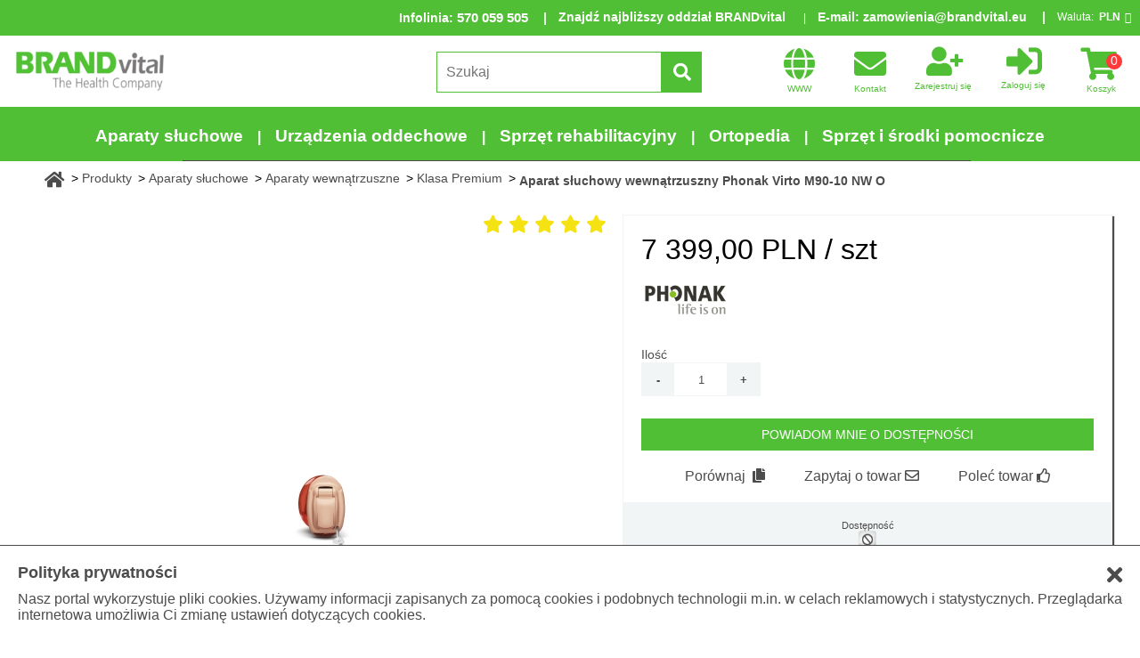

--- FILE ---
content_type: text/html; charset=utf-8
request_url: https://esklep.brandvital.eu/aparat-sluchowy-wewnatrzuszny-phonak-virto-m90-10,3,417,6640
body_size: 24310
content:
<!DOCTYPE html>
<html lang="pl">
<head>
<base href="//esklep.brandvital.eu/"/>
<link rel="canonical" href="https://esklep.brandvital.eu/aparat-sluchowy-wewnatrzuszny-phonak-virto-m90-10,3,417,6640"/>
<meta charset="utf-8">
<meta http-equiv="X-UA-Compatible" content="IE=edge"/>
<meta name="viewport" content="width=device-width, initial-scale=1, minimum-scale=1"/>
<meta name="description" content="Phonak Virto M90-10 NW to aparat słuchowy najwyższej klasy. Posiada on szereg zaawansowanych funkcji."/>
<meta name="google-site-verification" content="rbi9L7jp0U6E1i-PDEcFnNwTZ0NpxTXxzkkmgvcdjU4" />
<meta name="keywords" content="aparat słuchowy, aparat słuchowy wewnątrzuszny, phonak, aparat słuchowy phonak, phonak marvel, phonak virto marvel"/>
<title>Sklep medyczny BRANDvital</title>
<link rel="icon" type="image/png" href="//esklep.brandvital.eu/favicon.ico">
<link rel="stylesheet" href="https://static.comarch.com/files/css/font-awesome-450.min.css"/>
<link rel="stylesheet" href="css/jquery.mcustomscrollbar.min.css" />
<link rel="stylesheet" href="https://static.comarchesklep.pl/files/js/slick-1.8.0/slick/slick.css"/>
<link rel="stylesheet" href="https://static.comarchesklep.pl/files/fonts/font-awesome-4.7.0/css/font-awesome.min.css">
<link rel="stylesheet" href="https://use.fontawesome.com/releases/v5.4.1/css/all.css" integrity="sha384-5sAR7xN1Nv6T6+dT2mhtzEpVJvfS3NScPQTrOxhwjIuvcA67KV2R5Jz6kr4abQsz" crossorigin="anonymous">
<link rel="stylesheet" href="css/slick-theme.css"/>
<link rel="stylesheet" href="css/mobile1.css?v=3.844"/>
<link rel="stylesheet" href="css/mobile2.css?v=3.844"/>
<link rel="stylesheet" href="css/480plus.css?v=3.844"/>
<script src="https://ajax.googleapis.com/ajax/libs/jquery/3.3.1/jquery.min.js"></script>
<script>
__CSRF = '8a93f1d3d9fb76a97075f767cede192d686b63ae1e56cb1f267129be86db99cd'; __decPlaces = '2'; __decSep = ',';
__decThoSep = ' '; __lngId = '1'; __gap = 'AIzaSyCKSoGsL5qLayHXHg847obSYX7UjIJQuWA';
__fbId = ''; __googleID = '';
</script>

<!--Raty PayU-->
<script src="https://static.payu.com/res/v2/jquery.payu.min.js"></script>
<script src="https://static.payu.com/res/v2/jquery-ui.payu.min.js"></script>
<script src="https://static.payu.com/res/v2/jquery.i18n.payu.js"></script>
<script src="https://static.payu.com/res/v2/jsrender.js"></script>
<script src="https://static.payu.com/res/v2/openpayu-2.0.js"></script>
<script src="https://static.payu.com/res/v2/widget-installments-2.0.js"></script>
<link href="https://static.payu.com/res/v2/layout/style.css" rel="stylesheet">
<meta name="google-site-verification" content="HX6WOg995jMacPL0O-d14IwcniUvDwvK2eFNvGY_glI" />
</head>
<body>
<script>var dataLayer = [{"google_tag_params":{"ecomm_pagetype":"product","ecomm_prodid":6640,"ecomm_category":"Klasa Premium","ecomm_totalvalue":7399.00},"ecommerce":{"currencyCode":"PLN","detail":{"products":[{"id":6640,"brand":"Phonak","category":"Aparaty słuchowe/Aparaty wewnątrzuszne/Klasa Premium","name":"Aparat słuchowy wewnątrzuszny Phonak Virto M90-10 NW O","position":0,"price":7399.00}]}},"Site":{"siteId":3,"groupId":417,"lngId":1,"prodId":6640}}];</script>
<script>(function(w,d,s,l,i){w[l]=w[l]||[];w[l].push({'gtm.start':
new Date().getTime(),event:'gtm.js'});var f=d.getElementsByTagName(s)[0],
j=d.createElement(s),dl=l!='dataLayer'?'&l='+l:'';j.async=true;j.src=
'https://www.googletagmanager.com/gtm.js?id='+i+dl;f.parentNode.insertBefore(j,f);
})(window,document,'script','dataLayer','GTM-NQ4NZ3');</script>
<header id="header-section">


<div class="lang-and-currency no-lang ">
<div style="font-weight:bold;font-size:14px;color:white;">Infolinia<!--Telefon-->: <a href="tel:570-059-505" title="Zadzwoń" style="font-weight:bold;font-size:15px;color:white;text-decoration:none;">570 059 505</a></div>
<div class="phone">
<a href="https://esklep.brandvital.eu/kontakt,12#kontakt" style="font-weight:bold;font-size:14px;color:white;">Znajdź najbliższy oddział BRANDvital</a>
</div>
<div class="mail" style="font-weight:bold;font-size:14px;color:white;">E-mail: <a href="mailto:zamowienia@brandvital.eu">zamowienia@brandvital.eu</a></div>
<div class="currency-label">Waluta: </div>
<div class="currency">
<span class="current-currency">PLN<span class="fa fa-angle-down" aria-hidden="true"></span></span>
<form id="change-currency-form" class="hidden">
<input type="hidden" name="__csrf" value="8a93f1d3d9fb76a97075f767cede192d686b63ae1e56cb1f267129be86db99cd" />
<input type="hidden" name="__action" value="Customer/CurrencyChange" />
<input type="hidden" name="currency"/>
<ul>
<li data-code="PLN" class="active">PLN<span class="fa fa-angle-up" aria-hidden="true"></span></li>
<li data-code="EUR">EUR</li>
<li data-code="USD">USD</li>
<li data-code="CZK">CZK</li>
</ul>
</form>
</div>
</div>

<section class="nav-section">
<div class="header-nav">
<div class="logo">
<a href="./">
<img src="logo.png" alt="Brand Vital Poland Sp. z o.o." />
</a>
</div>
<nav>
<a class="contact" href="https://www.brandvital.eu/" title="Strona firmowa BRANDvital" target="_blank">
<span class="fa fa-globe"></span>
<span class="text">WWW</span>
</a>
<a class="contact" href="kontakt,12" title="Kontakt">
<span class="fa fa-envelope"></span>
<span class="text">Kontakt</span>
</a>
<div class="user-container">
<a class="register" href="rejestracja,5" title="Zarejestruj się">
<span class="fa fa-user-plus"></span>
<span class="text">Zarejestruj się</span>
</a>
<a class="login" href="logowanie,7" title="Zaloguj się">
<span class="fas fa-sign-in-alt"></span>
<span class="text">Zaloguj się</span>
</a>
</div>
<div class="search" title="Szukaj">
<span class="fa fa-search"></span>
<span class="text">Szukaj</span>
<div class="dropdown-menu search-section hidden">
<div class="search-form">
<form id="search-form">
<input type="hidden" name="__csrf" value="8a93f1d3d9fb76a97075f767cede192d686b63ae1e56cb1f267129be86db99cd" />
<input type="hidden" name="__action" value="Get/Search" />
<input type="search" name="search" class="searched-phrase" placeholder="Szukaj" required />
<button class="primary-action-button search-button" title="Szukaj" >
<span class="fa fa-search"></span>
<span class="text">Szukaj</span>
</button>
</form>
<div class="recently-searched-icon" title="Historia">
<span class="fa fa-history"></span>
<span class="text">Historia</span>
</div>
<div class="search-advanced-icon" title="Zaawansowane">
<span class="fa fa-cog"></span>
<span class="text">Zaawansowane</span>
</div>
<div class="search-tab-close-icon" title="Zamknij">
<span class="fa fa-times"></span>
<span class="text">Zamknij</span>
</div>
<div class="recently-searched hidden">
<span>Historia</span>
<input type="hidden" value="produkty,2" name="url" />
<ul class="empty">
<li>Brak fraz</li>
<!-- list phrases from cookies implemented in JS (listPhrases function) -->
</ul>
</div>
</div>
<div class="search-advanced">
<button class="search-advanced-button">Zaawansowane</button>
<div class="advanced-filters hidden">
<!-- filters loaded by JS  -->
</div>
</div>
</div>
</div>
<a class="cart-content" href="zamowienie,4" title="Koszyk">
<span class="fa fa-shopping-cart"></span>
<span class="cart-amount">0</span>
<span class="text">Koszyk</span>
</a>
<div class="nav-links" title="Menu">
<span class="fa fa-bars"></span>
<div class="dropdown-menu main-nav hidden">
<ul class="standard-nav">
<li>
<a href="logowanie,7">
<span class="fa fa-sign-in"></span>
<div>Logowanie</div>
</a>
</li>
<li>
<a href="rejestracja,5">
<span class="fa fa-user-plus"></span>
<div>Rejestracja</div>
</a>
</li>
<li>
<a href="kontakt,12">
<span class="fa fa-envelope"></span>
<div>Kontakt</div>
</a>
</li>
</ul>
<ul class="categories">
<li>

<span class="fa fa-plus category-span"></span><a href="produkty/aparaty-sluchowe,2,372" title="Aparaty słuchowe dla dzieci i dorosłych">Aparaty słuchowe</a>
<ul class="undercategories hidden">
<li>
<span class="fa fa-plus undercategory-span"></span><a href="produkty/aparaty-sluchowe/aparaty-zauszne,2,407" title="Aparaty słuchowe zauszne dla różnych stopni niedosłuchu ">Aparaty zauszne</a>
<ul class="underundercategories hidden">
<li><a href="produkty/aparaty-sluchowe/aparaty-zauszne/klasa-premium,2,414" title="Aparaty słuchowe zauszne klasy premium dla różnych stopni niedosłuchu ">Klasa Premium</a></li>
<li><a href="produkty/aparaty-sluchowe/aparaty-zauszne/klasa-standard,2,415" title="Aparaty słuchowe zauszne klasy standard dla różnych stopni niedosłuchu ">Klasa Standard</a></li>
<li><a href="produkty/aparaty-sluchowe/aparaty-zauszne/klasa-ekonomiczna,2,416" title="Aparaty słuchowe zauszne klasy ekonomicznej dla różnych stopni niedosłuchu ">Klasa Ekonomiczna</a></li>
<li><a href="produkty/aparaty-sluchowe/aparaty-zauszne/klasa-socjalna,2,451" title="Aparaty słuchowe zauszne klasy socjalnej dla różnych stopni niedosłuchu ">Klasa Socjalna</a></li>
</ul>
</li>
<li>
<span class="fa fa-plus undercategory-span"></span><a href="produkty/aparaty-sluchowe/aparaty-wewnatrzuszne,2,408" title="Aparaty słuchowe wewnątrzuszne – dyskretne i wydajne urządzenia w atrakcyjnych cenach ">Aparaty wewnątrzuszne</a>
<ul class="underundercategories hidden">
<li><a href="produkty/aparaty-sluchowe/aparaty-wewnatrzuszne/klasa-premium,2,417" title="Aparaty słuchowe klasa Premium">Klasa Premium</a></li>
<li><a href="produkty/aparaty-sluchowe/aparaty-wewnatrzuszne/klasa-standard,2,418" title="Aparaty słuchowe klasa Standard">Klasa Standard</a></li>
<li><a href="produkty/aparaty-sluchowe/aparaty-wewnatrzuszne/klasa-ekonomiczna,2,419" title="Aparaty słuchowe klasa Ekonomiczna">Klasa Ekonomiczna</a></li>
</ul>
</li>
<li>
<a href="produkty/aparaty-sluchowe/baterie,2,374">Baterie</a>
</li>
<li>
<a href="produkty/aparaty-sluchowe/urzadzenia-wspomagajace-slyszenie,2,405" title="Urządzenia wspomagające słyszenie ">Urządzenia wspomagające słyszenie</a>
</li>
</ul>
</li>
<li>

<span class="fa fa-plus category-span"></span><a href="produkty/urzadzenia-oddechowe,2,107" title="Urządzenia oddechowe - aparaty do leczenia i rehabilitacji oddechowej">Urządzenia oddechowe</a>
<ul class="undercategories hidden">
<li>
<span class="fa fa-plus undercategory-span"></span><a href="produkty/urzadzenia-oddechowe/aparaty-na-bezdech-senny,2,108" title="Aparaty CPAP do leczenia bezdechu sennego">Aparaty na bezdech senny</a>
<ul class="underundercategories hidden">
<li><a href="produkty/urzadzenia-oddechowe/aparaty-na-bezdech-senny/aparaty-cpap-automatyczne,2,314" title="Automatyczne aparaty CPAP - autoCPAP">Aparaty CPAP Automatyczne</a></li>
<li><a href="produkty/urzadzenia-oddechowe/aparaty-na-bezdech-senny/aparaty-cpap-stalocisnieniowe,2,313" title="Stałociśnieniowe aparaty CPAP">Aparaty CPAP Stałociśnieniowe</a></li>
<li><a href="produkty/urzadzenia-oddechowe/aparaty-na-bezdech-senny/aparaty-bipap,2,404">Aparaty BIPAP</a></li>
<li><a href="produkty/urzadzenia-oddechowe/aparaty-na-bezdech-senny/akcesoria,2,115" title="Akcesoria do aparatów CPAP">Akcesoria</a></li>
<li><a href="produkty/urzadzenia-oddechowe/aparaty-na-bezdech-senny/maski,2,111" title="Maski do aparatów CPAP">Maski</a></li>
</ul>
</li>
<li>
<a href="produkty/urzadzenia-oddechowe/inhalatory-i-nebulizatory,2,316">Inhalatory i nebulizatory</a>
</li>
<li>
<span class="fa fa-plus undercategory-span"></span><a href="produkty/urzadzenia-oddechowe/koncentratory-tlenu,2,118" title="Koncentratory tlenu - generatory tlenu w tlenoterapii">Koncentratory tlenu</a>
<ul class="underundercategories hidden">
<li><a href="produkty/urzadzenia-oddechowe/koncentratory-tlenu/przenosne,2,312" title="Przenośnie koncentratory tlenu">Przenośne</a></li>
<li><a href="produkty/urzadzenia-oddechowe/koncentratory-tlenu/stacjonarne,2,311" title="Stacjonarne koncentratory tlenu">Stacjonarne</a></li>
<li><a href="produkty/urzadzenia-oddechowe/koncentratory-tlenu/akcesoria,2,119" title="Akcesoria do koncentratorów tlenu">Akcesoria</a></li>
</ul>
</li>
<li>
<span class="fa fa-plus undercategory-span"></span><a href="produkty/urzadzenia-oddechowe/ssaki,2,421" title="Ssaki medyczne do odsysania wydzielin">Ssaki</a>
<ul class="underundercategories hidden">
<li><a href="produkty/urzadzenia-oddechowe/ssaki/elektryczne,2,423" title="Elektryczne ssaki do odsysania wydzielin">Elektryczne</a></li>
<li><a href="produkty/urzadzenia-oddechowe/ssaki/reczne,2,422" title="Ręczne ssaki do odsysania wydzielin">Ręczne</a></li>
</ul>
</li>
<li>
<a href="produkty/urzadzenia-oddechowe/tlen-inhalacyjny,2,459">Tlen inhalacyjny</a>
</li>
</ul>
</li>
<li>

<span class="fa fa-plus category-span"></span><a href="produkty/sprzet-rehabilitacyjny,2,120">Sprzęt rehabilitacyjny</a>
<ul class="undercategories hidden">
<li>
<span class="fa fa-plus undercategory-span"></span><a href="produkty/sprzet-rehabilitacyjny/lozka-pielegnacyjne-do-opieki-dlugoterminowej,2,130" title="Łóżka medyczne - specjalistyczne łózka dla chorych ">Łóżka pielęgnacyjne do opieki długoterminowej</a>
<ul class="underundercategories hidden">
<li><a href="produkty/sprzet-rehabilitacyjny/lozka-pielegnacyjne-do-opieki-dlugoterminowej/lozka-pielegnacyjne-klasy-premium,2,322" title="Łóżka medyczne klasy premium - specjalistyczne łózka dla chorych ">Klasa Premium</a></li>
<li><a href="produkty/sprzet-rehabilitacyjny/lozka-pielegnacyjne-do-opieki-dlugoterminowej/lozka-pielegnacyjne-klasy-standard,2,321" title="Łóżka medyczne klasy standard - specjalistyczne łózka dla chorych">Klasa Standard</a></li>
<li><a href="produkty/sprzet-rehabilitacyjny/lozka-pielegnacyjne-do-opieki-dlugoterminowej/akcesoria,2,401" title="Akcesoria do łóżek medycznych - specjalistyczne łózka dla chorych ">Akcesoria</a></li>
</ul>
</li>
<li>
<span class="fa fa-plus undercategory-span"></span><a href="produkty/sprzet-rehabilitacyjny/wozki-inwalidzkie,2,125" title="Wózki inwalidzkie dla niepełnosprawnych">Wózki inwalidzkie</a>
<ul class="underundercategories hidden">
<li><a href="produkty/sprzet-rehabilitacyjny/wozki-inwalidzkie/wozki-inwalidzkie-specjalne,2,128" title="Wózki inwalidzkie specjalne - stabilizujące">Specjalne</a></li>
<li><a href="produkty/sprzet-rehabilitacyjny/wozki-inwalidzkie/wozki-inwalidzkie-lekkie,2,127" title="Wózki inwalidzkie aktywne - lekkie wózki dla niepełnosprawnych">Lekkie</a></li>
<li><a href="produkty/sprzet-rehabilitacyjny/wozki-inwalidzkie/wozki-inwalidzkie-stalowe,2,126" title="Wózki inwalidzkie stalowe">Stalowe</a></li>
</ul>
</li>
<li>
<span class="fa fa-plus undercategory-span"></span><a href="produkty/sprzet-rehabilitacyjny/pomoce-w-chodzeniu,2,121" title="Pomoce w chodzeniu dla seniorów i niepełnosprawnych">Pomoce w chodzeniu</a>
<ul class="underundercategories hidden">
<li><a href="produkty/sprzet-rehabilitacyjny/pomoce-w-chodzeniu/rolatory,2,323" title="Rolatory - podpórki rehabilitacyjne na kółkach">Rolatory</a></li>
<li><a href="produkty/sprzet-rehabilitacyjny/pomoce-w-chodzeniu/balkoniki,2,124" title="Balkoniki rehabilitacyjne - chodziki dla niepełnosprawnych">Balkoniki</a></li>
<li><a href="produkty/sprzet-rehabilitacyjny/pomoce-w-chodzeniu/laski,2,123" title="Laski ortopedyczne dla seniorów i niepełnosprawnych">Laski</a></li>
<li><a href="produkty/sprzet-rehabilitacyjny/pomoce-w-chodzeniu/kule,2,122" title="Kule ortopedyczne - kule łokciowe i kule pachowe">Kule</a></li>
</ul>
</li>
<li>
<span class="fa fa-plus undercategory-span"></span><a href="produkty/sprzet-rehabilitacyjny/pojazdy-elektryczne,2,317" title="Pojazdy dla niepełnosprawnych - elektryczne pojazdy inwalidzkie">Pojazdy elektryczne</a>
<ul class="underundercategories hidden">
<li><a href="produkty/sprzet-rehabilitacyjny/pojazdy-elektryczne/wozki-elektryczne,2,129" title="Wózki inwalidzkie elektryczne dla niepełnosprawnych">Wózki elektryczne</a></li>
<li><a href="produkty/sprzet-rehabilitacyjny/pojazdy-elektryczne/skutery-elektryczne,2,175" title="Skutery inwalidzkie - elektryczne skutery dla niepełnosprawnych">Skutery elektryczne</a></li>
<li><a href="produkty/sprzet-rehabilitacyjny/pojazdy-elektryczne/napedy-wspomagajace,2,318" title="Napędy do wózków inwalidzkich">Napędy wspomagające</a></li>
</ul>
</li>
<li>
<span class="fa fa-plus undercategory-span"></span><a href="produkty/sprzet-rehabilitacyjny/schodolazy,2,162" title="Schodołazy dla niepełnosprawnych">Schodołazy</a>
<ul class="underundercategories hidden">
<li><a href="produkty/sprzet-rehabilitacyjny/schodolazy/kroczace,2,309" title="Schodołazy kroczące dla niepełnosprawnych">Kroczące</a></li>
<li><a href="produkty/sprzet-rehabilitacyjny/schodolazy/gasienicowe,2,310" title="Schodołazy gąsienicowe dla niepełnosprawnych">Gąsienicowe</a></li>
</ul>
</li>
<li>
<span class="fa fa-plus undercategory-span"></span><a href="produkty/sprzet-rehabilitacyjny/podnosniki-pacjenta,2,163" title="Podnośniki dla niepełnosprawnych - dla osób chorych leżących">Podnośniki pacjenta</a>
<ul class="underundercategories hidden">
<li><a href="produkty/sprzet-rehabilitacyjny/podnosniki-pacjenta/basenowe,2,429" title="Podnośniki basenowe">Basenowe</a></li>
<li><a href="produkty/sprzet-rehabilitacyjny/podnosniki-pacjenta/transportowe,2,320" title="Podnośniki transportowe dla niepełnosprawnych">Transportowe</a></li>
<li><a href="produkty/sprzet-rehabilitacyjny/podnosniki-pacjenta/wannowe,2,319" title="Podnośniki wannowe dla osób niepełnosprawnych">Wannowe</a></li>
<li><a href="produkty/sprzet-rehabilitacyjny/podnosniki-pacjenta/akcesoria,2,400" title="Nosidła, chusty do podnośników">Akcesoria</a></li>
</ul>
</li>
<li>
<a href="produkty/sprzet-rehabilitacyjny/pionizatory,2,324" title="Pionizatory dla niepełnosprawnych">Pionizatory</a>
</li>
<li>
<span class="fa fa-plus undercategory-span"></span><a href="produkty/sprzet-rehabilitacyjny/produkty-dla-dzieci,2,385" title="Sprzęt rehabilitacyjny dla dzieci niepełnosprawnych">Produkty dla dzieci</a>
<ul class="underundercategories hidden">
<li><a href="produkty/sprzet-rehabilitacyjny/produkty-dla-dzieci/foteliki-i-lezaki,2,387" title="Foteliki rehabilitacyjne dla dzieci - krzesła terapeutyczne i leżanki">Foteliki i leżaki</a></li>
<li><a href="produkty/sprzet-rehabilitacyjny/produkty-dla-dzieci/pionizatory,2,388" title="Pionizatory dla dzieci">Pionizatory</a></li>
<li><a href="produkty/sprzet-rehabilitacyjny/produkty-dla-dzieci/wozki,2,386" title="Wózki inwalidzkie dla dzieci - dziecięce wózki aktywne i spacerowe">Wózki</a></li>
<li><a href="produkty/sprzet-rehabilitacyjny/produkty-dla-dzieci/pozostale,2,389" title="Pomoce rehabilitacyjne dla dzieci - akcesoria i urządzenia">Pozostałe</a></li>
</ul>
</li>
<li>
<span class="fa fa-plus undercategory-span"></span><a href="produkty/sprzet-rehabilitacyjny/akcesoria-do-rehabilitacji,2,394" title="Akcesoria i przyrządy do rehabilitacji kończyn i ciała">Akcesoria do rehabilitacji</a>
<ul class="underundercategories hidden">
<li><a href="produkty/sprzet-rehabilitacyjny/akcesoria-do-rehabilitacji/dyski-i-poduszki,2,338" title="Dyski i poduszki medyczne - podróżne, sensoryczne, na chrapanie">Dyski i poduszki</a></li>
<li><a href="produkty/sprzet-rehabilitacyjny/akcesoria-do-rehabilitacji/inne,2,343" title="Przyrządy do rehabilitacji dłoni i palców">Inne</a></li>
<li><a href="produkty/sprzet-rehabilitacyjny/akcesoria-do-rehabilitacji/ksztaltki,2,340" title="Kształtki rehabilitacyjne">Kształtki</a></li>
<li><a href="produkty/sprzet-rehabilitacyjny/akcesoria-do-rehabilitacji/maty-i-materace,2,339" title="Maty i materace ortopedyczne">Maty i materace</a></li>
<li><a href="produkty/sprzet-rehabilitacyjny/akcesoria-do-rehabilitacji/pilki,2,336" title="Piłki rehabilitacyjne do siedzenia i ściskania">Piłki</a></li>
<li><a href="produkty/sprzet-rehabilitacyjny/akcesoria-do-rehabilitacji/tasmy,2,337" title="Taśmy do ćwiczeń - rehabilitacyjne taśmy oporowe">Taśmy</a></li>
<li><a href="produkty/sprzet-rehabilitacyjny/akcesoria-do-rehabilitacji/walki,2,341" title="Wałki do rolowania mięśni ">Wałki</a></li>
</ul>
</li>
<li>
<span class="fa fa-plus undercategory-span"></span><a href="produkty/sprzet-rehabilitacyjny/szyny-cpm,2,453">Szyny CPM</a>
<ul class="underundercategories hidden">
<li><a href="produkty/sprzet-rehabilitacyjny/szyny-cpm/konczyny-dolne,2,455">Kończyny dolne</a></li>
<li><a href="produkty/sprzet-rehabilitacyjny/szyny-cpm/konczyny-gorne,2,454">Kończyny górne</a></li>
</ul>
</li>
</ul>
</li>
<li>

<span class="fa fa-plus category-span"></span><a href="produkty/ortopedia,2,131" title="Ortopedia - nowoczesny sprzęt ortopedyczny ">Ortopedia</a>
<ul class="undercategories hidden">
<li>
<span class="fa fa-plus undercategory-span"></span><a href="produkty/ortopedia/stabilizatory-i-ortezy,2,139" title="Stabilizatory i ortezy - sposób na przeciążenie i ból stawów ">Stabilizatory i ortezy</a>
<ul class="underundercategories hidden">
<li><a href="produkty/ortopedia/stabilizatory-i-ortezy/szyja,2,132" title="Stabilizatory i ortezy szyi - sposób na przeciążenie i ból stawów">Szyja</a></li>
<li><a href="produkty/ortopedia/stabilizatory-i-ortezy/bark,2,134" title="Stabilizatory i ortezy barku - sposób na przeciążenie i ból stawów ">Bark</a></li>
<li><a href="produkty/ortopedia/stabilizatory-i-ortezy/plecy,2,133" title="Stabilizatory i ortezy pleców - sposób na przeciążenie i ból stawów ">Plecy</a></li>
<li><a href="produkty/ortopedia/stabilizatory-i-ortezy/lokiec,2,135" title="Stabilizatory i ortezy łokcia - sposób na przeciążenie i ból stawów ">Łokieć</a></li>
<li><a href="produkty/ortopedia/stabilizatory-i-ortezy/dlon,2,137" title="Stabilizatory i ortezy dłoni - sposób na przeciążenie i ból stawów ">Dłoń</a></li>
<li><a href="produkty/ortopedia/stabilizatory-i-ortezy/kolano,2,136" title="Stabilizatory i ortezy kolana - sposób na przeciążenie i ból stawów ">Kolano</a></li>
<li><a href="produkty/ortopedia/stabilizatory-i-ortezy/stopa,2,138" title="Stabilizatory i ortezy stopy - sposób na przeciążenie i ból stawów ">Stopa</a></li>
</ul>
</li>
<li>
<a href="produkty/ortopedia/poduszki-ortopedyczne,2,334" title="Poduszki ortopedyczne do spania i siedzenia ">Poduszki ortopedyczne</a>
</li>
<li>
<a href="produkty/ortopedia/wkladki-do-butow,2,143" title="Wkładki ortopedyczne - korygujące, sportowe, rekreacyjne ">Wkładki do butów</a>
</li>
</ul>
</li>
<li>

<span class="fa fa-plus category-span"></span><a href="produkty/sprzet-i-srodki-pomocnicze,2,375" title="Sprzęt i środki pomocnicze dla niepełnosprawnych - pomoce w opiece i higienie">Sprzęt i środki pomocnicze</a>
<ul class="undercategories hidden">
<li>
<span class="fa fa-plus undercategory-span"></span><a href="produkty/sprzet-i-srodki-pomocnicze/asortyment-toaletowy,2,350" title="Asortyment toaletowy dla niepełnosprawnych i starszych - niezbędne przyrządy ">Asortyment toaletowy</a>
<ul class="underundercategories hidden">
<li><a href="produkty/sprzet-i-srodki-pomocnicze/asortyment-toaletowy/krzesla-i-wozki-toaletowe,2,351" title="Krzesła toaletowe i wózki toaletowe - sanitarne zaopatrzenie dla seniorów i niepełnosprawnych ">Krzesła i wózki toaletowe</a></li>
<li><a href="produkty/sprzet-i-srodki-pomocnicze/asortyment-toaletowy/pomoce-lazienkowe,2,352" title="Pomoce łazienkowe - nakładki na sedes i siedziska kąpielowe">Pomoce łazienkowe</a></li>
<li><a href="produkty/sprzet-i-srodki-pomocnicze/asortyment-toaletowy/wanny-dla-osob-starszych-lub-niepelnosprawnych,2,424" title="Wanny dla niepełnosprawnych i starszych z otwieranymi drzwiczkami ">Wanny dla osób starszych lub niepełnosprawnych</a></li>
</ul>
</li>
<li>
<span class="fa fa-plus undercategory-span"></span><a href="produkty/sprzet-i-srodki-pomocnicze/elektromedycyna,2,432" title="Elektromedycyna - urządzenia medyczne do leczenia i fizykoterapii domowej ">Elektromedycyna</a>
<ul class="underundercategories hidden">
<li><a href="produkty/sprzet-i-srodki-pomocnicze/elektromedycyna/aparaty-do-magnetoterapii,2,436" title="Aparaty do magnetoterapii domowej">Aparaty do magnetoterapii</a></li>
<li><a href="produkty/sprzet-i-srodki-pomocnicze/elektromedycyna/aparaty-do-masazu,2,439" title="Masażery - urządzenia do masażu ciała w domu ">Aparaty do masażu</a></li>
<li><a href="produkty/sprzet-i-srodki-pomocnicze/elektromedycyna/cisnieniomierze,2,433" title="Ciśnieniomierze naramienne">Ciśnieniomierze</a></li>
<li><a href="produkty/sprzet-i-srodki-pomocnicze/elektromedycyna/drenaze-limfatyczne,2,435" title="Urządzenia do drenażu limfatycznego i masażu uciskowego ">Drenaże limfatyczne</a></li>
<li><a href="produkty/sprzet-i-srodki-pomocnicze/elektromedycyna/elektrostymulatory,2,438" title="Elektrostymulatory - aparaty do elektrostymulacji w domu">Elektrostymulatory</a></li>
<li><a href="produkty/sprzet-i-srodki-pomocnicze/elektromedycyna/nawilzacze-powietrza,2,440" title="Nawilżacze powietrza - dla prawidłowej wilgotności powietrza w domu">Nawilżacze powietrza</a></li>
<li><a href="produkty/sprzet-i-srodki-pomocnicze/elektromedycyna/oczyszczacze-powietrza,2,441" title="Oczyszczacze powietrza - filtry powietrza do domu">Oczyszczacze powietrza</a></li>
<li><a href="produkty/sprzet-i-srodki-pomocnicze/elektromedycyna/osuszacze-powietrza,2,442" title="Osuszacze powietrza - domowe pochłaniacze wilgoci">Osuszacze powietrza</a></li>
<li><a href="produkty/sprzet-i-srodki-pomocnicze/elektromedycyna/pulsoksymetry,2,434" title="Pulsyksometry - aparaty do mierzenia saturacji krwi">Pulsoksymetry</a></li>
<li><a href="produkty/sprzet-i-srodki-pomocnicze/elektromedycyna/termometry,2,437" title="Termometry bezdotykowe i elektroniczne - dla dzieci i dorosłych">Termometry</a></li>
<li><a href="produkty/sprzet-i-srodki-pomocnicze/elektromedycyna/wagi-elektroniczne,2,443" title="Wagi łazienkowe elektroniczne">Wagi elektroniczne</a></li>
</ul>
</li>
<li>
<a href="produkty/sprzet-i-srodki-pomocnicze/fotele,2,380">Fotele</a>
</li>
<li>
<span class="fa fa-plus undercategory-span"></span><a href="produkty/sprzet-i-srodki-pomocnicze/materace,2,165" title="Materace przeciwodleżynowe">Materace</a>
<ul class="underundercategories hidden">
<li><a href="produkty/sprzet-i-srodki-pomocnicze/materace/piankowe,2,166" title="Materace przeciwodleżynowe piankowe gładkie i typu gofer">Piankowe</a></li>
<li><a href="produkty/sprzet-i-srodki-pomocnicze/materace/pneumatyczne,2,167" title="Materace przeciwodleżynowe zmiennociśnieniowe - bąbelkowe i rurowe">Pneumatyczne</a></li>
<li><a href="produkty/sprzet-i-srodki-pomocnicze/materace/przescieradla-i-podklady,2,395" title="Prześcieradła nieprzemakalne - specjalistyczne prześcieradła medyczne ">Prześcieradła i podkłady</a></li>
</ul>
</li>
<li>
<a href="produkty/sprzet-i-srodki-pomocnicze/podjazdy-i-rampy,2,364" title="Podjazdy i rampy podjazdowe dla niepełnosprawnych ">Podjazdy i rampy</a>
</li>
<li>
<a href="produkty/sprzet-i-srodki-pomocnicze/pomoce-codzienne,2,458">Pomoce codzienne</a>
</li>
<li>
<a href="produkty/sprzet-i-srodki-pomocnicze/rowery-trojkolowe,2,430" title="Rehabilitacyjne rowery trójkołowe dla dorosłych i dzieci">Rowery trójkołowe</a>
</li>
<li>
<a href="produkty/sprzet-i-srodki-pomocnicze/srodki-ochronne-i-dezynfekcyjne,2,444" title="Środki do pielęgnacji i dezynfekcji">Środki ochronne i dezynfekcyjne</a>
</li>
<li>
<a href="produkty/sprzet-i-srodki-pomocnicze/wyroby-dla-amazonek,2,452">Wyroby dla amazonek</a>
</li>
</ul>
</li>
</ul>
</div>
</div>
</nav>
</div>
<div class="header-categories">
<nav>
<ul class="categories">
<li style="font-weight:bold;">
<a href="produkty/aparaty-sluchowe,2,372" title="Aparaty słuchowe dla dzieci i dorosłych">Aparaty słuchowe</a>
<span class="sibling"></span>
</li>
<li style="font-weight:bold;">
<a href="produkty/urzadzenia-oddechowe,2,107" title="Urządzenia oddechowe - aparaty do leczenia i rehabilitacji oddechowej">Urządzenia oddechowe</a>
<span class="sibling"></span>
</li>
<li style="font-weight:bold;">
<a href="produkty/sprzet-rehabilitacyjny,2,120">Sprzęt rehabilitacyjny</a>
<span class="sibling"></span>
</li>
<li style="font-weight:bold;">
<a href="produkty/ortopedia,2,131" title="Ortopedia - nowoczesny sprzęt ortopedyczny ">Ortopedia</a>
<span class="sibling"></span>
</li>
<li style="font-weight:bold;">
<a href="produkty/sprzet-i-srodki-pomocnicze,2,375" title="Sprzęt i środki pomocnicze dla niepełnosprawnych - pomoce w opiece i higienie">Sprzęt i środki pomocnicze</a>
<span class="sibling"></span>
</li>
</ul>
</nav>
</div>
<div class="header-undercategories">
<nav>
<ul class="undercategories hidden">
<li class="effect4">
<ul class="underundercategories">
<li style="font-weight:bold; text-decoration: underline;"><a href="produkty/aparaty-sluchowe/aparaty-zauszne,2,407" title="Aparaty słuchowe zauszne dla różnych stopni niedosłuchu ">Aparaty zauszne</a></li>
<li><a href="produkty/aparaty-sluchowe/aparaty-zauszne/klasa-premium,2,414" title="Aparaty słuchowe zauszne klasy premium dla różnych stopni niedosłuchu ">Klasa Premium</a></li>
<li><a href="produkty/aparaty-sluchowe/aparaty-zauszne/klasa-standard,2,415" title="Aparaty słuchowe zauszne klasy standard dla różnych stopni niedosłuchu ">Klasa Standard</a></li>
<li><a href="produkty/aparaty-sluchowe/aparaty-zauszne/klasa-ekonomiczna,2,416" title="Aparaty słuchowe zauszne klasy ekonomicznej dla różnych stopni niedosłuchu ">Klasa Ekonomiczna</a></li>
<li><a href="produkty/aparaty-sluchowe/aparaty-zauszne/klasa-socjalna,2,451" title="Aparaty słuchowe zauszne klasy socjalnej dla różnych stopni niedosłuchu ">Klasa Socjalna</a></li>
</ul>
</li>
<li class="effect4">
<ul class="underundercategories">
<li style="font-weight:bold; text-decoration: underline;"><a href="produkty/aparaty-sluchowe/aparaty-wewnatrzuszne,2,408" title="Aparaty słuchowe wewnątrzuszne – dyskretne i wydajne urządzenia w atrakcyjnych cenach ">Aparaty wewnątrzuszne</a></li>
<li><a href="produkty/aparaty-sluchowe/aparaty-wewnatrzuszne/klasa-premium,2,417" title="Aparaty słuchowe klasa Premium">Klasa Premium</a></li>
<li><a href="produkty/aparaty-sluchowe/aparaty-wewnatrzuszne/klasa-standard,2,418" title="Aparaty słuchowe klasa Standard">Klasa Standard</a></li>
<li><a href="produkty/aparaty-sluchowe/aparaty-wewnatrzuszne/klasa-ekonomiczna,2,419" title="Aparaty słuchowe klasa Ekonomiczna">Klasa Ekonomiczna</a></li>
</ul>
</li>
<li class="effect4">
<ul class="underundercategories">
<li style="font-weight:bold; text-decoration: underline;"><a href="produkty/aparaty-sluchowe/baterie,2,374">Baterie</a></li>
</ul>
</li>
<li class="effect4">
<ul class="underundercategories">
<li style="font-weight:bold; text-decoration: underline;"><a href="produkty/aparaty-sluchowe/urzadzenia-wspomagajace-slyszenie,2,405" title="Urządzenia wspomagające słyszenie ">Urządzenia wspomagające słyszenie</a></li>
</ul>
</li>
</ul>
<ul class="undercategories hidden">
<li class="effect4">
<ul class="underundercategories">
<li style="font-weight:bold; text-decoration: underline;"><a href="produkty/urzadzenia-oddechowe/aparaty-na-bezdech-senny,2,108" title="Aparaty CPAP do leczenia bezdechu sennego">Aparaty na bezdech senny</a></li>
<li><a href="produkty/urzadzenia-oddechowe/aparaty-na-bezdech-senny/aparaty-cpap-automatyczne,2,314" title="Automatyczne aparaty CPAP - autoCPAP">Aparaty CPAP Automatyczne</a></li>
<li><a href="produkty/urzadzenia-oddechowe/aparaty-na-bezdech-senny/aparaty-cpap-stalocisnieniowe,2,313" title="Stałociśnieniowe aparaty CPAP">Aparaty CPAP Stałociśnieniowe</a></li>
<li><a href="produkty/urzadzenia-oddechowe/aparaty-na-bezdech-senny/aparaty-bipap,2,404">Aparaty BIPAP</a></li>
<li><a href="produkty/urzadzenia-oddechowe/aparaty-na-bezdech-senny/akcesoria,2,115" title="Akcesoria do aparatów CPAP">Akcesoria</a></li>
<li><a href="produkty/urzadzenia-oddechowe/aparaty-na-bezdech-senny/maski,2,111" title="Maski do aparatów CPAP">Maski</a></li>
</ul>
</li>
<li class="effect4">
<ul class="underundercategories">
<li style="font-weight:bold; text-decoration: underline;"><a href="produkty/urzadzenia-oddechowe/inhalatory-i-nebulizatory,2,316">Inhalatory i nebulizatory</a></li>
</ul>
</li>
<li class="effect4">
<ul class="underundercategories">
<li style="font-weight:bold; text-decoration: underline;"><a href="produkty/urzadzenia-oddechowe/koncentratory-tlenu,2,118" title="Koncentratory tlenu - generatory tlenu w tlenoterapii">Koncentratory tlenu</a></li>
<li><a href="produkty/urzadzenia-oddechowe/koncentratory-tlenu/przenosne,2,312" title="Przenośnie koncentratory tlenu">Przenośne</a></li>
<li><a href="produkty/urzadzenia-oddechowe/koncentratory-tlenu/stacjonarne,2,311" title="Stacjonarne koncentratory tlenu">Stacjonarne</a></li>
<li><a href="produkty/urzadzenia-oddechowe/koncentratory-tlenu/akcesoria,2,119" title="Akcesoria do koncentratorów tlenu">Akcesoria</a></li>
</ul>
</li>
<li class="effect4">
<ul class="underundercategories">
<li style="font-weight:bold; text-decoration: underline;"><a href="produkty/urzadzenia-oddechowe/ssaki,2,421" title="Ssaki medyczne do odsysania wydzielin">Ssaki</a></li>
<li><a href="produkty/urzadzenia-oddechowe/ssaki/elektryczne,2,423" title="Elektryczne ssaki do odsysania wydzielin">Elektryczne</a></li>
<li><a href="produkty/urzadzenia-oddechowe/ssaki/reczne,2,422" title="Ręczne ssaki do odsysania wydzielin">Ręczne</a></li>
</ul>
</li>
<li class="effect4">
<ul class="underundercategories">
<li style="font-weight:bold; text-decoration: underline;"><a href="produkty/urzadzenia-oddechowe/tlen-inhalacyjny,2,459">Tlen inhalacyjny</a></li>
</ul>
</li>
</ul>
<ul class="undercategories hidden">
<li class="effect4">
<ul class="underundercategories">
<li style="font-weight:bold; text-decoration: underline;"><a href="produkty/sprzet-rehabilitacyjny/lozka-pielegnacyjne-do-opieki-dlugoterminowej,2,130" title="Łóżka medyczne - specjalistyczne łózka dla chorych ">Łóżka pielęgnacyjne do opieki długoterminowej</a></li>
<li><a href="produkty/sprzet-rehabilitacyjny/lozka-pielegnacyjne-do-opieki-dlugoterminowej/lozka-pielegnacyjne-klasy-premium,2,322" title="Łóżka medyczne klasy premium - specjalistyczne łózka dla chorych ">Klasa Premium</a></li>
<li><a href="produkty/sprzet-rehabilitacyjny/lozka-pielegnacyjne-do-opieki-dlugoterminowej/lozka-pielegnacyjne-klasy-standard,2,321" title="Łóżka medyczne klasy standard - specjalistyczne łózka dla chorych">Klasa Standard</a></li>
<li><a href="produkty/sprzet-rehabilitacyjny/lozka-pielegnacyjne-do-opieki-dlugoterminowej/akcesoria,2,401" title="Akcesoria do łóżek medycznych - specjalistyczne łózka dla chorych ">Akcesoria</a></li>
</ul>
</li>
<li class="effect4">
<ul class="underundercategories">
<li style="font-weight:bold; text-decoration: underline;"><a href="produkty/sprzet-rehabilitacyjny/wozki-inwalidzkie,2,125" title="Wózki inwalidzkie dla niepełnosprawnych">Wózki inwalidzkie</a></li>
<li><a href="produkty/sprzet-rehabilitacyjny/wozki-inwalidzkie/wozki-inwalidzkie-specjalne,2,128" title="Wózki inwalidzkie specjalne - stabilizujące">Specjalne</a></li>
<li><a href="produkty/sprzet-rehabilitacyjny/wozki-inwalidzkie/wozki-inwalidzkie-lekkie,2,127" title="Wózki inwalidzkie aktywne - lekkie wózki dla niepełnosprawnych">Lekkie</a></li>
<li><a href="produkty/sprzet-rehabilitacyjny/wozki-inwalidzkie/wozki-inwalidzkie-stalowe,2,126" title="Wózki inwalidzkie stalowe">Stalowe</a></li>
</ul>
</li>
<li class="effect4">
<ul class="underundercategories">
<li style="font-weight:bold; text-decoration: underline;"><a href="produkty/sprzet-rehabilitacyjny/pomoce-w-chodzeniu,2,121" title="Pomoce w chodzeniu dla seniorów i niepełnosprawnych">Pomoce w chodzeniu</a></li>
<li><a href="produkty/sprzet-rehabilitacyjny/pomoce-w-chodzeniu/rolatory,2,323" title="Rolatory - podpórki rehabilitacyjne na kółkach">Rolatory</a></li>
<li><a href="produkty/sprzet-rehabilitacyjny/pomoce-w-chodzeniu/balkoniki,2,124" title="Balkoniki rehabilitacyjne - chodziki dla niepełnosprawnych">Balkoniki</a></li>
<li><a href="produkty/sprzet-rehabilitacyjny/pomoce-w-chodzeniu/laski,2,123" title="Laski ortopedyczne dla seniorów i niepełnosprawnych">Laski</a></li>
<li><a href="produkty/sprzet-rehabilitacyjny/pomoce-w-chodzeniu/kule,2,122" title="Kule ortopedyczne - kule łokciowe i kule pachowe">Kule</a></li>
</ul>
</li>
<li class="effect4">
<ul class="underundercategories">
<li style="font-weight:bold; text-decoration: underline;"><a href="produkty/sprzet-rehabilitacyjny/pojazdy-elektryczne,2,317" title="Pojazdy dla niepełnosprawnych - elektryczne pojazdy inwalidzkie">Pojazdy elektryczne</a></li>
<li><a href="produkty/sprzet-rehabilitacyjny/pojazdy-elektryczne/wozki-elektryczne,2,129" title="Wózki inwalidzkie elektryczne dla niepełnosprawnych">Wózki elektryczne</a></li>
<li><a href="produkty/sprzet-rehabilitacyjny/pojazdy-elektryczne/skutery-elektryczne,2,175" title="Skutery inwalidzkie - elektryczne skutery dla niepełnosprawnych">Skutery elektryczne</a></li>
<li><a href="produkty/sprzet-rehabilitacyjny/pojazdy-elektryczne/napedy-wspomagajace,2,318" title="Napędy do wózków inwalidzkich">Napędy wspomagające</a></li>
</ul>
</li>
<li class="effect4">
<ul class="underundercategories">
<li style="font-weight:bold; text-decoration: underline;"><a href="produkty/sprzet-rehabilitacyjny/schodolazy,2,162" title="Schodołazy dla niepełnosprawnych">Schodołazy</a></li>
<li><a href="produkty/sprzet-rehabilitacyjny/schodolazy/kroczace,2,309" title="Schodołazy kroczące dla niepełnosprawnych">Kroczące</a></li>
<li><a href="produkty/sprzet-rehabilitacyjny/schodolazy/gasienicowe,2,310" title="Schodołazy gąsienicowe dla niepełnosprawnych">Gąsienicowe</a></li>
</ul>
</li>
<li class="effect4">
<ul class="underundercategories">
<li style="font-weight:bold; text-decoration: underline;"><a href="produkty/sprzet-rehabilitacyjny/podnosniki-pacjenta,2,163" title="Podnośniki dla niepełnosprawnych - dla osób chorych leżących">Podnośniki pacjenta</a></li>
<li><a href="produkty/sprzet-rehabilitacyjny/podnosniki-pacjenta/basenowe,2,429" title="Podnośniki basenowe">Basenowe</a></li>
<li><a href="produkty/sprzet-rehabilitacyjny/podnosniki-pacjenta/transportowe,2,320" title="Podnośniki transportowe dla niepełnosprawnych">Transportowe</a></li>
<li><a href="produkty/sprzet-rehabilitacyjny/podnosniki-pacjenta/wannowe,2,319" title="Podnośniki wannowe dla osób niepełnosprawnych">Wannowe</a></li>
<li><a href="produkty/sprzet-rehabilitacyjny/podnosniki-pacjenta/akcesoria,2,400" title="Nosidła, chusty do podnośników">Akcesoria</a></li>
</ul>
</li>
<li class="effect4">
<ul class="underundercategories">
<li style="font-weight:bold; text-decoration: underline;"><a href="produkty/sprzet-rehabilitacyjny/pionizatory,2,324" title="Pionizatory dla niepełnosprawnych">Pionizatory</a></li>
</ul>
</li>
<li class="effect4">
<ul class="underundercategories">
<li style="font-weight:bold; text-decoration: underline;"><a href="produkty/sprzet-rehabilitacyjny/produkty-dla-dzieci,2,385" title="Sprzęt rehabilitacyjny dla dzieci niepełnosprawnych">Produkty dla dzieci</a></li>
<li><a href="produkty/sprzet-rehabilitacyjny/produkty-dla-dzieci/foteliki-i-lezaki,2,387" title="Foteliki rehabilitacyjne dla dzieci - krzesła terapeutyczne i leżanki">Foteliki i leżaki</a></li>
<li><a href="produkty/sprzet-rehabilitacyjny/produkty-dla-dzieci/pionizatory,2,388" title="Pionizatory dla dzieci">Pionizatory</a></li>
<li><a href="produkty/sprzet-rehabilitacyjny/produkty-dla-dzieci/wozki,2,386" title="Wózki inwalidzkie dla dzieci - dziecięce wózki aktywne i spacerowe">Wózki</a></li>
<li><a href="produkty/sprzet-rehabilitacyjny/produkty-dla-dzieci/pozostale,2,389" title="Pomoce rehabilitacyjne dla dzieci - akcesoria i urządzenia">Pozostałe</a></li>
</ul>
</li>
<li class="effect4">
<ul class="underundercategories">
<li style="font-weight:bold; text-decoration: underline;"><a href="produkty/sprzet-rehabilitacyjny/akcesoria-do-rehabilitacji,2,394" title="Akcesoria i przyrządy do rehabilitacji kończyn i ciała">Akcesoria do rehabilitacji</a></li>
<li><a href="produkty/sprzet-rehabilitacyjny/akcesoria-do-rehabilitacji/dyski-i-poduszki,2,338" title="Dyski i poduszki medyczne - podróżne, sensoryczne, na chrapanie">Dyski i poduszki</a></li>
<li><a href="produkty/sprzet-rehabilitacyjny/akcesoria-do-rehabilitacji/inne,2,343" title="Przyrządy do rehabilitacji dłoni i palców">Inne</a></li>
<li><a href="produkty/sprzet-rehabilitacyjny/akcesoria-do-rehabilitacji/ksztaltki,2,340" title="Kształtki rehabilitacyjne">Kształtki</a></li>
<li><a href="produkty/sprzet-rehabilitacyjny/akcesoria-do-rehabilitacji/maty-i-materace,2,339" title="Maty i materace ortopedyczne">Maty i materace</a></li>
<li><a href="produkty/sprzet-rehabilitacyjny/akcesoria-do-rehabilitacji/pilki,2,336" title="Piłki rehabilitacyjne do siedzenia i ściskania">Piłki</a></li>
<li><a href="produkty/sprzet-rehabilitacyjny/akcesoria-do-rehabilitacji/tasmy,2,337" title="Taśmy do ćwiczeń - rehabilitacyjne taśmy oporowe">Taśmy</a></li>
<li><a href="produkty/sprzet-rehabilitacyjny/akcesoria-do-rehabilitacji/walki,2,341" title="Wałki do rolowania mięśni ">Wałki</a></li>
</ul>
</li>
<li class="effect4">
<ul class="underundercategories">
<li style="font-weight:bold; text-decoration: underline;"><a href="produkty/sprzet-rehabilitacyjny/szyny-cpm,2,453">Szyny CPM</a></li>
<li><a href="produkty/sprzet-rehabilitacyjny/szyny-cpm/konczyny-dolne,2,455">Kończyny dolne</a></li>
<li><a href="produkty/sprzet-rehabilitacyjny/szyny-cpm/konczyny-gorne,2,454">Kończyny górne</a></li>
</ul>
</li>
</ul>
<ul class="undercategories hidden">
<li class="effect4">
<ul class="underundercategories">
<li style="font-weight:bold; text-decoration: underline;"><a href="produkty/ortopedia/stabilizatory-i-ortezy,2,139" title="Stabilizatory i ortezy - sposób na przeciążenie i ból stawów ">Stabilizatory i ortezy</a></li>
<li><a href="produkty/ortopedia/stabilizatory-i-ortezy/szyja,2,132" title="Stabilizatory i ortezy szyi - sposób na przeciążenie i ból stawów">Szyja</a></li>
<li><a href="produkty/ortopedia/stabilizatory-i-ortezy/bark,2,134" title="Stabilizatory i ortezy barku - sposób na przeciążenie i ból stawów ">Bark</a></li>
<li><a href="produkty/ortopedia/stabilizatory-i-ortezy/plecy,2,133" title="Stabilizatory i ortezy pleców - sposób na przeciążenie i ból stawów ">Plecy</a></li>
<li><a href="produkty/ortopedia/stabilizatory-i-ortezy/lokiec,2,135" title="Stabilizatory i ortezy łokcia - sposób na przeciążenie i ból stawów ">Łokieć</a></li>
<li><a href="produkty/ortopedia/stabilizatory-i-ortezy/dlon,2,137" title="Stabilizatory i ortezy dłoni - sposób na przeciążenie i ból stawów ">Dłoń</a></li>
<li><a href="produkty/ortopedia/stabilizatory-i-ortezy/kolano,2,136" title="Stabilizatory i ortezy kolana - sposób na przeciążenie i ból stawów ">Kolano</a></li>
<li><a href="produkty/ortopedia/stabilizatory-i-ortezy/stopa,2,138" title="Stabilizatory i ortezy stopy - sposób na przeciążenie i ból stawów ">Stopa</a></li>
</ul>
</li>
<li class="effect4">
<ul class="underundercategories">
<li style="font-weight:bold; text-decoration: underline;"><a href="produkty/ortopedia/poduszki-ortopedyczne,2,334" title="Poduszki ortopedyczne do spania i siedzenia ">Poduszki ortopedyczne</a></li>
</ul>
</li>
<li class="effect4">
<ul class="underundercategories">
<li style="font-weight:bold; text-decoration: underline;"><a href="produkty/ortopedia/wkladki-do-butow,2,143" title="Wkładki ortopedyczne - korygujące, sportowe, rekreacyjne ">Wkładki do butów</a></li>
</ul>
</li>
</ul>
<ul class="undercategories hidden">
<li class="effect4">
<ul class="underundercategories">
<li style="font-weight:bold; text-decoration: underline;"><a href="produkty/sprzet-i-srodki-pomocnicze/asortyment-toaletowy,2,350" title="Asortyment toaletowy dla niepełnosprawnych i starszych - niezbędne przyrządy ">Asortyment toaletowy</a></li>
<li><a href="produkty/sprzet-i-srodki-pomocnicze/asortyment-toaletowy/krzesla-i-wozki-toaletowe,2,351" title="Krzesła toaletowe i wózki toaletowe - sanitarne zaopatrzenie dla seniorów i niepełnosprawnych ">Krzesła i wózki toaletowe</a></li>
<li><a href="produkty/sprzet-i-srodki-pomocnicze/asortyment-toaletowy/pomoce-lazienkowe,2,352" title="Pomoce łazienkowe - nakładki na sedes i siedziska kąpielowe">Pomoce łazienkowe</a></li>
<li><a href="produkty/sprzet-i-srodki-pomocnicze/asortyment-toaletowy/wanny-dla-osob-starszych-lub-niepelnosprawnych,2,424" title="Wanny dla niepełnosprawnych i starszych z otwieranymi drzwiczkami ">Wanny dla osób starszych lub niepełnosprawnych</a></li>
</ul>
</li>
<li class="effect4">
<ul class="underundercategories">
<li style="font-weight:bold; text-decoration: underline;"><a href="produkty/sprzet-i-srodki-pomocnicze/elektromedycyna,2,432" title="Elektromedycyna - urządzenia medyczne do leczenia i fizykoterapii domowej ">Elektromedycyna</a></li>
<li><a href="produkty/sprzet-i-srodki-pomocnicze/elektromedycyna/aparaty-do-magnetoterapii,2,436" title="Aparaty do magnetoterapii domowej">Aparaty do magnetoterapii</a></li>
<li><a href="produkty/sprzet-i-srodki-pomocnicze/elektromedycyna/aparaty-do-masazu,2,439" title="Masażery - urządzenia do masażu ciała w domu ">Aparaty do masażu</a></li>
<li><a href="produkty/sprzet-i-srodki-pomocnicze/elektromedycyna/cisnieniomierze,2,433" title="Ciśnieniomierze naramienne">Ciśnieniomierze</a></li>
<li><a href="produkty/sprzet-i-srodki-pomocnicze/elektromedycyna/drenaze-limfatyczne,2,435" title="Urządzenia do drenażu limfatycznego i masażu uciskowego ">Drenaże limfatyczne</a></li>
<li><a href="produkty/sprzet-i-srodki-pomocnicze/elektromedycyna/elektrostymulatory,2,438" title="Elektrostymulatory - aparaty do elektrostymulacji w domu">Elektrostymulatory</a></li>
<li><a href="produkty/sprzet-i-srodki-pomocnicze/elektromedycyna/nawilzacze-powietrza,2,440" title="Nawilżacze powietrza - dla prawidłowej wilgotności powietrza w domu">Nawilżacze powietrza</a></li>
<li><a href="produkty/sprzet-i-srodki-pomocnicze/elektromedycyna/oczyszczacze-powietrza,2,441" title="Oczyszczacze powietrza - filtry powietrza do domu">Oczyszczacze powietrza</a></li>
<li><a href="produkty/sprzet-i-srodki-pomocnicze/elektromedycyna/osuszacze-powietrza,2,442" title="Osuszacze powietrza - domowe pochłaniacze wilgoci">Osuszacze powietrza</a></li>
<li><a href="produkty/sprzet-i-srodki-pomocnicze/elektromedycyna/pulsoksymetry,2,434" title="Pulsyksometry - aparaty do mierzenia saturacji krwi">Pulsoksymetry</a></li>
<li><a href="produkty/sprzet-i-srodki-pomocnicze/elektromedycyna/termometry,2,437" title="Termometry bezdotykowe i elektroniczne - dla dzieci i dorosłych">Termometry</a></li>
<li><a href="produkty/sprzet-i-srodki-pomocnicze/elektromedycyna/wagi-elektroniczne,2,443" title="Wagi łazienkowe elektroniczne">Wagi elektroniczne</a></li>
</ul>
</li>
<li class="effect4">
<ul class="underundercategories">
<li style="font-weight:bold; text-decoration: underline;"><a href="produkty/sprzet-i-srodki-pomocnicze/fotele,2,380">Fotele</a></li>
</ul>
</li>
<li class="effect4">
<ul class="underundercategories">
<li style="font-weight:bold; text-decoration: underline;"><a href="produkty/sprzet-i-srodki-pomocnicze/materace,2,165" title="Materace przeciwodleżynowe">Materace</a></li>
<li><a href="produkty/sprzet-i-srodki-pomocnicze/materace/piankowe,2,166" title="Materace przeciwodleżynowe piankowe gładkie i typu gofer">Piankowe</a></li>
<li><a href="produkty/sprzet-i-srodki-pomocnicze/materace/pneumatyczne,2,167" title="Materace przeciwodleżynowe zmiennociśnieniowe - bąbelkowe i rurowe">Pneumatyczne</a></li>
<li><a href="produkty/sprzet-i-srodki-pomocnicze/materace/przescieradla-i-podklady,2,395" title="Prześcieradła nieprzemakalne - specjalistyczne prześcieradła medyczne ">Prześcieradła i podkłady</a></li>
</ul>
</li>
<li class="effect4">
<ul class="underundercategories">
<li style="font-weight:bold; text-decoration: underline;"><a href="produkty/sprzet-i-srodki-pomocnicze/podjazdy-i-rampy,2,364" title="Podjazdy i rampy podjazdowe dla niepełnosprawnych ">Podjazdy i rampy</a></li>
</ul>
</li>
<li class="effect4">
<ul class="underundercategories">
<li style="font-weight:bold; text-decoration: underline;"><a href="produkty/sprzet-i-srodki-pomocnicze/pomoce-codzienne,2,458">Pomoce codzienne</a></li>
</ul>
</li>
<li class="effect4">
<ul class="underundercategories">
<li style="font-weight:bold; text-decoration: underline;"><a href="produkty/sprzet-i-srodki-pomocnicze/rowery-trojkolowe,2,430" title="Rehabilitacyjne rowery trójkołowe dla dorosłych i dzieci">Rowery trójkołowe</a></li>
</ul>
</li>
<li class="effect4">
<ul class="underundercategories">
<li style="font-weight:bold; text-decoration: underline;"><a href="produkty/sprzet-i-srodki-pomocnicze/srodki-ochronne-i-dezynfekcyjne,2,444" title="Środki do pielęgnacji i dezynfekcji">Środki ochronne i dezynfekcyjne</a></li>
</ul>
</li>
<li class="effect4">
<ul class="underundercategories">
<li style="font-weight:bold; text-decoration: underline;"><a href="produkty/sprzet-i-srodki-pomocnicze/wyroby-dla-amazonek,2,452">Wyroby dla amazonek</a></li>
</ul>
</li>
</ul>
</nav>
</div>
</section>

</header>
<section id="main-section">
<section class="product-details">
<header class="pagedk page-header">
<div class="undercategory-menu">
<a class="hide-on-desktop" href="produkty/aparaty-sluchowe/aparaty-wewnatrzuszne/klasa-premium,2,417"><span class="fa fa-angle-left"></span></a>
<ul class="category-title">
<li class="hide-on-mobile"><a href="./"><span class="fa fa-home" aria-hidden="true"></span></a></li>
<li class="hide-on-mobile"><a href="produkty,2">Produkty</a></li>
<li class="hide-on-mobile"><a href="produkty/aparaty-sluchowe,2,372" title="Aparaty słuchowe dla dzieci i dorosłych">Aparaty słuchowe</a></li>
<li class="hide-on-mobile"><a href="produkty/aparaty-sluchowe/aparaty-wewnatrzuszne,2,408" title="Aparaty słuchowe wewnątrzuszne – dyskretne i wydajne urządzenia w atrakcyjnych cenach ">Aparaty wewnątrzuszne</a></li>
<li class="hide-on-mobile"><a href="produkty/aparaty-sluchowe/aparaty-wewnatrzuszne/klasa-premium,2,417" title="Aparaty słuchowe klasa Premium">Klasa Premium</a></li>
<li>
<h1 class="category-title-mobile">
Aparat słuchowy wewnątrzuszny Phonak Virto M90-10 NW O
</h1>
</li>
</ul>
<script type="application/ld+json">
{
"@context": "http://schema.org",
"@type": "BreadcrumbList",
"itemListElement": [
{
"@type": "ListItem",
"position": 1,
"item": {
"@id": "//esklep.brandvital.eu/./",
"name": "Strona główna"
}
}
,{
"@type": "ListItem",
"position": 2,
"item": {
"@id": "//esklep.brandvital.eu/produkty,2",
"name": "Produkty"
}
}
,{
"@type": "ListItem",
"position": 3,
"item": {
"@id": "//esklep.brandvital.eu/produkty/aparaty-sluchowe,2,372",
"name": "Aparaty słuchowe"
}
}
,{
"@type": "ListItem",
"position": 4,
"item": {
"@id": "//esklep.brandvital.eu/produkty/aparaty-sluchowe/aparaty-wewnatrzuszne,2,408",
"name": "Aparaty wewnątrzuszne"
}
}
,{
"@type": "ListItem",
"position": 5,
"item": {
"@id": "//esklep.brandvital.eu/produkty/aparaty-sluchowe/aparaty-wewnatrzuszne/klasa-premium,2,417",
"name": "Klasa Premium"
}
}
,{
"@type": "ListItem",
"position": 6,
"item": {
"@id": "//esklep.brandvital.eu/aparat-sluchowy-wewnatrzuszny-phonak-virto-m90-10,3,417,6640",
"name": "Aparat słuchowy wewnątrzuszny Phonak Virto M90-10 NW O"
}
}
]
}
</script></div>
</header>
<div class="slider-container">
<div class="slider">
<div class="product-flags">

</div>
<div class="rating">
<span class="fa fa-star"></span>
<span class="fa fa-star"></span>
<span class="fa fa-star"></span>
<span class="fa fa-star"></span>
<span class="fa fa-star"></span>
</div>
<input type="hidden" class="sample" data-src="img//.jpg" data-alt="VIRTO M10 NW O" data-oldImageId="43321">
<input type="hidden" name="parent-images" data-parent-images="43321,">
<div class="slider-images">
<figure class="product-image">
<img alt="VIRTO M10 NW O" src="img/43321/VIRTO M10 NW O.jpg">
</figure>
</div>
<div class="product-description "><p style="text-align:left;text-indent:0pt;margin:0pt 0pt 0pt 0pt;"><span style="color:#000000;font-family:'Microsoft Sans Serif';font-size:13pt;">Wszystkie aparaty słuchowe oferowane w <a href="http://www.brandvital.eu/kontakt/" target="_blank" title="Kontakt" style="color:#000000;font-family:'Microsoft Sans Serif';font-size:13pt;text-decoration:none;"><span style="color:#000000;font-family:'Microsoft Sans Serif';font-size:13pt;text-decoration: underline;">naszych sklepach</span></a></span><span style="color:#000000;font-family:'Microsoft Sans Serif';font-size:13pt;"> są dopasowywane do indywidualnych potrzeb Klienta. Odpowiednim doborem zajmują się dyplomowani protetycy słuchu, w oddziałach firmy BRANDvital. </span></p><p style="text-align:left;text-indent:0pt;margin:0pt 0pt 0pt 0pt;"><span style="color:#000000;font-family:'Microsoft Sans Serif';font-size:13pt;">&nbsp;</span></p><ul style="margin-top:0;margin-bottom:0;"> <li style="text-align:left;margin:0pt 0pt 0pt 0pt;list-style-type:disc;"><span style="color:#51BF36;background-color:transparent;font-family:'Microsoft Sans Serif';font-size:13pt;font-weight:bold;font-style:normal;">Indywidualne dopasowanie aparatu słuchowego</span></li></ul> <p style="text-align:left;text-indent:0pt;margin:0pt 0pt 0pt 36pt;"><span style="color:#000000;font-family:'Microsoft Sans Serif';font-size:13pt;">Na podstawie <a href="http://www.brandvital.eu/badania/badania-sluchu/" target="_blank" title="Badania słuchu" style="color:#000000;font-family:'Microsoft Sans Serif';font-size:13pt;text-decoration:none;"><span style="color:#000000;font-family:'Microsoft Sans Serif';font-size:13pt;text-decoration: underline;">badania słuchu</span></a></span><span style="color:#000000;font-family:'Microsoft Sans Serif';font-size:13pt;">, przeprowadzonego przez jednego z naszych protetyk&oacute;w, w dowolnym oddziale BRANDvital, dostosujemy nowy aparat do <br/>Twoich potrzeb.</span></p><ul style="margin-top:0;margin-bottom:0;"> <li style="text-align:left;margin:0pt 0pt 0pt 0pt;list-style-type:disc;"><span style="color:#51BF36;background-color:transparent;font-family:'Microsoft Sans Serif';font-size:13pt;font-weight:bold;font-style:normal;">30-miesięczna gwarancja</span></li></ul> <p style="text-align:left;text-indent:0pt;margin:0pt 0pt 0pt 36pt;"><span style="color:#000000;font-family:'Microsoft Sans Serif';font-size:13pt;">Produkt objęty jest 30-miesięczną gwarancją. Istnieje r&oacute;wnież możliwość zakupu </span><span style="color:#000000;font-family:'Microsoft Sans Serif';font-size:13pt;font-weight:bold;">Gwarancji Plus</span><span style="color:#000000;font-family:'Microsoft Sans Serif';font-size:13pt;">, kt&oacute;ra obejmuje zagubienie, kradzież, zniszczenie mechaniczne oraz zamoczenie aparatu.</span></p><ul style="margin-top:0;margin-bottom:0;"> <li style="text-align:left;margin:0pt 0pt 0pt 0pt;list-style-type:disc;"><span style="color:#51BF36;background-color:transparent;font-family:'Microsoft Sans Serif';font-size:13pt;font-weight:bold;font-style:normal;">5-letnia opieka posprzedażowa</span></li></ul> <p style="text-align:left;text-indent:0pt;margin:0pt 0pt 0pt 36pt;"><span style="color:#000000;font-family:'Microsoft Sans Serif';font-size:13pt;">Dzięki 5-letniej opiece posprzedażowej możesz być spokojny o sw&oacute;j aparat. Przez ten okres masz możliwość bezpłatnej porady, regulacji i czyszczenia aparatu.</span></p><ul style="margin-top:0;margin-bottom:0;"> <li style="text-align:left;margin:0pt 0pt 0pt 0pt;list-style-type:disc;"><span style="color:#51BF36;background-color:transparent;font-family:'Microsoft Sans Serif';font-size:13pt;font-weight:bold;font-style:normal;">6 tygodni na zwrot lub wymianę</span></li></ul> <p style="text-align:left;text-indent:0pt;margin:0pt 0pt 0pt 36pt;"><span style="color:#000000;font-family:'Microsoft Sans Serif';font-size:13pt;">Po dostosowaniu aparatu do własnych potrzeb, masz 6 tygodni na jego sprawdzenie. W tym czasie możesz korzystać z bezpłatnych wizyt oraz zwr&oacute;cić lub wymienić towar bez ryzyka i dodatkowych koszt&oacute;w.</span></p><h2 style="text-align:left;text-indent:0pt;margin:0pt 0pt 0pt 0pt;"> <span style="color:#51BF36;font-family:'Microsoft Sans Serif';font-size:13pt;font-weight:bold;">&nbsp;</span></h2> <h2 style="text-align:left;text-indent:0pt;margin:0pt 0pt 0pt 0pt;"> <span style="color:#51BF36;font-family:'Microsoft Sans Serif';font-size:13pt;font-weight:bold;">Aparat słuchowy Phonak Virto M90-10 NW O &ndash; opis produktu</span></h2> <p style="text-align:left;text-indent:0pt;margin:0pt 0pt 0pt 0pt;"><span style="color:#000000;font-family:'Microsoft Sans Serif';font-size:13pt;">Dyskretny aparat słuchowy, kt&oacute;ry sprawdzi się nawet u osoby z głębokim ubytkiem słuchu? Taki właśnie jest Phonak Virto M90-10 NW. Jego niewielki rozmiar, indywidualne dopasowanie do ucha oraz możliwość wyboru odpowiadającego Ci kolor sprawią, że aparat ten będzie właściwie niewidoczny. </span></p><p style="text-align:left;text-indent:0pt;margin:0pt 0pt 0pt 0pt;"><span style="color:#000000;font-family:'Microsoft Sans Serif';font-size:13pt;">Phonak Virto M90-10 NW to aparat słuchowy najwyższej klasy. Posiada on szereg zaawansowanych funkcji. Jedną z nich jest Mowa w samochodzie. Redukuje ona szum szerokopasmowy w samochodzie co pozwala na swobodną komunikację bez wysiłku. Jest to rozwiązanie dla os&oacute;b, kt&oacute;re ze względ&oacute;w zawodowych lub innych dużo czasu spędzają w podr&oacute;ży. </span></p><p style="text-align:left;text-indent:0pt;margin:0pt 0pt 0pt 0pt;"><span style="color:#000000;font-family:'Microsoft Sans Serif';font-size:13pt;">Wiele os&oacute;b korzystających z aparat&oacute;w słuchowych na co dzień skarży się na nieprzyjemny pogłos. Utrudnia on w znacznym stopniu swobodną komunikację. Funkcja Komfort w pogłosie rozpoznaje częstotliwość pogłosu i redukuje go, tym samym niwelując zniekształcenia dźwięku. Dzięki temu rozumienie mowy jest znacznie lepsze. </span></p><p style="text-align:left;text-indent:0pt;margin:0pt 0pt 0pt 0pt;"><span style="color:#000000;font-family:'Microsoft Sans Serif';font-size:13pt;">&nbsp;</span></p><h2 style="text-align:left;text-indent:0pt;margin:0pt 0pt 0pt 0pt;"> <span style="color:#51BF36;font-family:'Microsoft Sans Serif';font-size:13pt;font-weight:bold;">Parametry techniczne:</span></h2> <ul style="margin-top:0;margin-bottom:0;"> <li style="text-align:left;margin:0pt 0pt 0pt 0pt;line-height:1.079167;list-style-type:disc;"><span style="color:#000000;background-color:transparent;font-family:'Microsoft Sans Serif';font-size:13pt;font-weight:normal;font-style:normal;">AutoSense OSTM 3.0:</span></li><li style="text-align:left;margin:0pt 0pt 0pt 0pt;line-height:1.079167;list-style-type:disc;"><span style="color:#000000;background-color:transparent;font-family:'Microsoft Sans Serif';font-size:13pt;font-weight:normal;font-style:normal;">Spokojne sytuacje</span></li><li style="text-align:left;margin:0pt 0pt 0pt 0pt;line-height:1.079167;list-style-type:disc;"><span style="color:#000000;background-color:transparent;font-family:'Microsoft Sans Serif';font-size:13pt;font-weight:normal;font-style:normal;">Mowa w hałasie</span></li><li style="text-align:left;margin:0pt 0pt 0pt 0pt;line-height:1.079167;list-style-type:disc;"><span style="color:#000000;background-color:transparent;font-family:'Microsoft Sans Serif';font-size:13pt;font-weight:normal;font-style:normal;">Komfort w hałasie</span></li><li style="text-align:left;margin:0pt 0pt 0pt 0pt;line-height:1.079167;list-style-type:disc;"><span style="color:#000000;background-color:transparent;font-family:'Microsoft Sans Serif';font-size:13pt;font-weight:normal;font-style:normal;">Muzyka</span></li><li style="text-align:left;margin:0pt 0pt 0pt 0pt;line-height:1.079167;list-style-type:disc;"><span style="color:#000000;background-color:transparent;font-family:'Microsoft Sans Serif';font-size:13pt;font-weight:normal;font-style:normal;">Mowa w samochodzie</span></li><li style="text-align:left;margin:0pt 0pt 0pt 0pt;line-height:1.079167;list-style-type:disc;"><span style="color:#000000;background-color:transparent;font-family:'Microsoft Sans Serif';font-size:13pt;font-weight:normal;font-style:normal;">Komfort w pogłosie</span></li><li style="text-align:left;margin:0pt 0pt 0pt 0pt;line-height:1.079167;list-style-type:disc;"><span style="color:#000000;background-color:transparent;font-family:'Microsoft Sans Serif';font-size:13pt;font-weight:normal;font-style:normal;">Programy dodatkowe:</span></li><li style="text-align:left;margin:0pt 0pt 0pt 0pt;line-height:1.079167;list-style-type:disc;"><span style="color:#000000;background-color:transparent;font-family:'Microsoft Sans Serif';font-size:13pt;font-weight:normal;font-style:normal;">Maks. liczba dodatkowych prog.: 3</span></li><li style="text-align:left;margin:0pt 0pt 0pt 0pt;line-height:1.079167;list-style-type:disc;"><span style="color:#000000;background-color:transparent;font-family:'Microsoft Sans Serif';font-size:13pt;font-weight:normal;font-style:normal;">Komfort w pogłosie</span></li><li style="text-align:left;margin:0pt 0pt 0pt 0pt;line-height:1.079167;list-style-type:disc;"><span style="color:#000000;background-color:transparent;font-family:'Microsoft Sans Serif';font-size:13pt;font-weight:normal;font-style:normal;">Mowa z 360&ordm; </span></li><li style="text-align:left;margin:0pt 0pt 0pt 0pt;line-height:1.079167;list-style-type:disc;"><span style="color:#000000;background-color:transparent;font-family:'Microsoft Sans Serif';font-size:13pt;font-weight:normal;font-style:normal;">Mowa w hałasie</span></li><li style="text-align:left;margin:0pt 0pt 0pt 0pt;line-height:1.079167;list-style-type:disc;"><span style="color:#000000;background-color:transparent;font-family:'Microsoft Sans Serif';font-size:13pt;font-weight:normal;font-style:normal;">Spokojne sytuacje</span></li><li style="text-align:left;margin:0pt 0pt 0pt 0pt;line-height:1.079167;list-style-type:disc;"><span style="color:#000000;background-color:transparent;font-family:'Microsoft Sans Serif';font-size:13pt;font-weight:normal;font-style:normal;">Komfort w hałasie</span></li><li style="text-align:left;margin:0pt 0pt 0pt 0pt;line-height:1.079167;list-style-type:disc;"><span style="color:#000000;background-color:transparent;font-family:'Microsoft Sans Serif';font-size:13pt;font-weight:normal;font-style:normal;">Muzyka</span></li><li style="text-align:left;margin:0pt 0pt 0pt 0pt;line-height:1.079167;list-style-type:disc;"><span style="color:#000000;background-color:transparent;font-family:'Microsoft Sans Serif';font-size:13pt;font-weight:normal;font-style:normal;">Telefon akustyczny</span></li><li style="text-align:left;margin:0pt 0pt 0pt 0pt;line-height:1.079167;list-style-type:disc;"><span style="color:#000000;background-color:transparent;font-family:'Microsoft Sans Serif';font-size:13pt;font-weight:normal;font-style:normal;">Program indywidualny</span></li></ul> <p style="text-align:left;text-indent:0pt;margin:0pt 0pt 0pt 0pt;"><span style="color:#000000;font-family:'Microsoft Sans Serif';font-size:13pt;">&nbsp;</span></p><p style="text-align:left;text-indent:0pt;margin:0pt 0pt 0pt 0pt;"><span style="color:#000000;font-family:'Microsoft Sans Serif';font-size:13pt;">Funkcje:</span></p><ul style="margin-top:0;margin-bottom:0;"> <li style="text-align:left;margin:0pt 0pt 0pt 0pt;line-height:1.079167;list-style-type:disc;"><span style="color:#000000;background-color:transparent;font-family:'Microsoft Sans Serif';font-size:13pt;font-weight:normal;font-style:normal;">Dopasowanie do preferencji użytkownika</span></li><li style="text-align:left;margin:0pt 0pt 0pt 0pt;line-height:1.079167;list-style-type:disc;"><span style="color:#000000;background-color:transparent;font-family:'Microsoft Sans Serif';font-size:13pt;font-weight:normal;font-style:normal;">Kanały &nbsp;precyzyjnego strojenia: 20</span></li><li style="text-align:left;margin:0pt 0pt 0pt 0pt;line-height:1.079167;list-style-type:disc;"><span style="color:#000000;background-color:transparent;font-family:'Microsoft Sans Serif';font-size:13pt;font-weight:normal;font-style:normal;">WhistleBlock</span></li><li style="text-align:left;margin:0pt 0pt 0pt 0pt;line-height:1.079167;list-style-type:disc;"><span style="color:#000000;background-color:transparent;font-family:'Microsoft Sans Serif';font-size:13pt;font-weight:normal;font-style:normal;">NoiseBlock </span></li><li style="text-align:left;margin:0pt 0pt 0pt 0pt;line-height:1.079167;list-style-type:disc;"><span style="color:#000000;background-color:transparent;font-family:'Microsoft Sans Serif';font-size:13pt;font-weight:normal;font-style:normal;">EchoBlock </span></li><li style="text-align:left;margin:0pt 0pt 0pt 0pt;line-height:1.079167;list-style-type:disc;"><span style="color:#000000;background-color:transparent;font-family:'Microsoft Sans Serif';font-size:13pt;font-weight:normal;font-style:normal;">SoundRelax</span></li><li style="text-align:left;margin:0pt 0pt 0pt 0pt;line-height:1.079167;list-style-type:disc;"><span style="color:#000000;background-color:transparent;font-family:'Microsoft Sans Serif';font-size:13pt;font-weight:normal;font-style:normal;">AOV</span></li><li style="text-align:left;margin:0pt 0pt 0pt 0pt;line-height:1.079167;list-style-type:disc;"><span style="color:#000000;background-color:transparent;font-family:'Microsoft Sans Serif';font-size:13pt;font-weight:normal;font-style:normal;">Generator szum&oacute;w Tinnitus Balance</span></li><li style="text-align:left;margin:0pt 0pt 0pt 0pt;line-height:1.079167;list-style-type:disc;"><span style="color:#000000;background-color:transparent;font-family:'Microsoft Sans Serif';font-size:13pt;font-weight:normal;font-style:normal;">Auto Aklimatyzacja</span></li><li style="text-align:left;margin:0pt 0pt 0pt 0pt;line-height:1.079167;list-style-type:disc;"><span style="color:#000000;background-color:transparent;font-family:'Microsoft Sans Serif';font-size:13pt;font-weight:normal;font-style:normal;">Balans środowiskowy</span></li></ul> <p style="text-align:left;text-indent:0pt;margin:0pt 0pt 0pt 0pt;"><span style="color:#000000;font-family:'Microsoft Sans Serif';font-size:13pt;">&nbsp;</span></p></div>
<div class="more-button hidden">Rozwiń</div>
<div class="less-button hidden">Zwiń</div>
</div>
<div class="product-data">
<div class="button-container">
<div class="popup-dialog instant-show hidden">
<div class="modal-box">
<div class="product-popup">
<span class="fa fa-close close-button"></span>
<div class="add-to-cart-popup">
<input type="hidden" name="productId" value="6640" />
<div class="desktop-price prices ">
<input type="hidden" name="basic-ratio" value="1"/>
<input type="hidden" name="price" value="7399,00"/>
<div class="price">
<span class="value">7 399,00</span> PLN / <span class="unit">szt</span>
</div>
</div>
<div class="manufacturer">
<a href="producent=phonak-polska-sp--z-o--o--/produkty,2"><img alt="Phonak Polska Sp. z o. o. " src="css/img/alo.gif" data-src="img/large/20841/Phonak%20Polska%20Sp.%20z%20o.%20o.%20.jpg"/></a>
</div>
<!--
<!-- NFZ HA-- >




<p  class="deliver2">
<span style="margin-left:25px;margin-bottom">Wysokość udziału własnego przy zakupie z wnioskiem <b>NFZ:		 </b></span></p>
<p class="deliver">
<span style="margin-left:25px;">Dorośli:</span><br>
<span style="margin-left:25px;font-weight: bold;">6699,00 PLN</span><br>
<span style="margin-left:25px;">Dzieci:</span><br>
<span style="margin-left:25px;font-weight: bold;">
<!--5399,00-- >
5399,00

PLN</span><br>
</p>

<!-- NFZ CPAP-- >


<!-- NFZ Wozki_inwalidzkie P.127 -- >


<!-- NFZ Wozki_inwalidzkie P.128 -- >


<!-- NFZ Wozki_inwalidzkie P.129 -- >


-->
<form id="AddToCartForm">
<input type="hidden" name="__csrf" value="8a93f1d3d9fb76a97075f767cede192d686b63ae1e56cb1f267129be86db99cd" />
<input type="hidden" name="__action" value="Cart/Add" />
<input type="hidden" name="__template" value="partials/product/product-popup.html" />
<input name="unitId" type="hidden" value=""/>
<input name="basic-unit-ratio" type="hidden" value="1"/>
<div class="input-group">
<span>Ilość</span>
<input type="button" value="-" class="button-minus-add-product min" data-field="quantity"/>
<input type="number" step="1" max="" value="1" name="quantity" class="quantity-field"/>
<input type="button" value="+" class="button-plus-add-product " data-field="quantity"/>
<input type="hidden" name="last-good-quantity" value="1" />
</div>
<div class="input-group hidden">
<input type="hidden" name="productId" value="" />
<span class="primary-action-button add-to-cart" style="background-color:#2098FC; font-size: 20px;font-weight: bold;" data-product-id="6640">
<input type="hidden" name="after-adding-to-cart" value="3" />
<input type="hidden" name="main-url" value="https://esklep.brandvital.eu/" />
<input type="hidden" name="go-to-cart" value="zamowienie,4" />
<span class="fa fa-cart-plus"></span>
Dodaj do koszyka
</span>
</div>
<div class="input-group ">
<span class="primary-action-button open-popup-notify-about-availability open-popup-with-form" data-template="partials/product/forms/notify-about-availability.html" data-popup-class=".notify-about-availability-popup">
Powiadom mnie o dostępności
</span>
</div>
<div class="input-group hidden">
<input type="hidden" name="ask-for-price" value="false" />
<span class="primary-action-button open-popup-ask-for-price secondary " data-template="partials/product/forms/ask-for-price.html" data-popup-class=".ask-for-price-popup">
Zapytaj o cenę
</span>
</div>
<div class="input-group hidden">
<input type="hidden" name="login-to-see-prices" value="false" />
<a class="login-to-see-prices" href="logowanie,7" title="Zaloguj się">
<span class="primary-action-button">
<span class="fa fa-sign-in"></span> Zaloguj się, aby zobaczyć cenę
</span>
</a>
</div>
<div class="input-group hidden">
<span class="add-to-wish-list">
<span class="fa fa-heart-o"></span> Dodaj do przechowalni
</span>
</div>
<div class="other-options-container">
<div class="comparison-tool-container">
<span id="comparison-tool-add-button">Porównaj</span><span class="fa fa-files-o"></span>
</div>
<div class="ask-about-product-container">
<span class="open-popup-ask-about-product open-popup-with-form" data-template="partials/product/forms/ask-about-product.html" data-popup-class=".ask-about-product-popup">Zapytaj o towar </span><span class="far fa-envelope"></span>
</div>
<div class="recommend-product-container">
<span class="open-popup-recommend-product open-popup-with-form" data-template="partials/product/forms/recommend-product.html" data-popup-class=".recommend-product-popup">Poleć towar </span><span class="far fa-thumbs-up"></span>
</div>
</div>
<div class="info-container two-items ">
<div class="availability-container">
<input type="hidden" name="status" value="3"/>
<span class="availability-label">Dostępność</span>
<span class="value ">
</span>
<span style="display: block;">
</span>
<span class="date hidden ">()</span> <img class="" alt="Niedostępny" src="ima.ashx?t=wra&Id=768">
</div>
</div>
</form>
<form id="comparison-tool-add-form">
<input type="hidden" name="__csrf" value="8a93f1d3d9fb76a97075f767cede192d686b63ae1e56cb1f267129be86db99cd"/>
<input type="hidden" name="__action" value="Product/ComparisonToolAdd"/>
<input type="hidden" name="productId" value="6640"/>
<input type="hidden" name="url" value="//esklep.brandvital.eu/porownywarka,9"/>
</form>
<form id="add-to-wish-list-form">
<input type="hidden" name="__csrf" value="8a93f1d3d9fb76a97075f767cede192d686b63ae1e56cb1f267129be86db99cd"/>
<input type="hidden" name="__action" value="Product/WishListAdd"/>
<input type="hidden" name="productId" value="6640"/>
</form>
<div class="popup-dialog after-adding-to-cart-popup hidden">
<div class="modal-box narrow after-adding-to-cart-modal-box">
<span class="fa fa-close close-button"></span>
<header class="page-header">
<span class="main-title">Dodano do koszyka</span>
</header>
<div>
<a href="//esklep.brandvital.eu/zamowienie,4">
<span class="primary-action-button remember-choice">
Przejdź do koszyka
</span>
</a>
<span class="secondary-action-button close remember-choice">
Zostań na stronie
</span>
<label class="switch">
<span class="switch-name">Zapamiętaj mój wybór</span>
<input class="switch-input" name="remember-choice" type="checkbox"/>
<span class="switch-label"></span><span class="switch-handle"></span>
</label>
</div>
</div>
</div>
<div class="popup-dialog ask-about-product-popup hidden">
<!-- Form loaded after click -->
</div>
<div class="popup-dialog recommend-product-popup hidden">
<!-- Form loaded after click -->
</div>
<div class="popup-dialog notify-about-availability-popup hidden">
<!-- Form loaded after click -->
</div>
<div class="popup-dialog ask-for-price-popup hidden">
<!-- Form loaded after click -->
</div>
</div>
</div></div>
</div></div>
<div class="details">
<div class="label" data-for="product-description">
<p class="main-title">Opis towaru</p>
<span class="fa fa-angle-up"></span></div>
<div class="product-description "><p style="text-align:left;text-indent:0pt;margin:0pt 0pt 0pt 0pt;"><span style="color:#000000;font-family:'Microsoft Sans Serif';font-size:13pt;">Wszystkie aparaty słuchowe oferowane w <a href="http://www.brandvital.eu/kontakt/" target="_blank" title="Kontakt" style="color:#000000;font-family:'Microsoft Sans Serif';font-size:13pt;text-decoration:none;"><span style="color:#000000;font-family:'Microsoft Sans Serif';font-size:13pt;text-decoration: underline;">naszych sklepach</span></a></span><span style="color:#000000;font-family:'Microsoft Sans Serif';font-size:13pt;"> są dopasowywane do indywidualnych potrzeb Klienta. Odpowiednim doborem zajmują się dyplomowani protetycy słuchu, w oddziałach firmy BRANDvital. </span></p><p style="text-align:left;text-indent:0pt;margin:0pt 0pt 0pt 0pt;"><span style="color:#000000;font-family:'Microsoft Sans Serif';font-size:13pt;">&nbsp;</span></p><ul style="margin-top:0;margin-bottom:0;"> <li style="text-align:left;margin:0pt 0pt 0pt 0pt;list-style-type:disc;"><span style="color:#51BF36;background-color:transparent;font-family:'Microsoft Sans Serif';font-size:13pt;font-weight:bold;font-style:normal;">Indywidualne dopasowanie aparatu słuchowego</span></li></ul> <p style="text-align:left;text-indent:0pt;margin:0pt 0pt 0pt 36pt;"><span style="color:#000000;font-family:'Microsoft Sans Serif';font-size:13pt;">Na podstawie <a href="http://www.brandvital.eu/badania/badania-sluchu/" target="_blank" title="Badania słuchu" style="color:#000000;font-family:'Microsoft Sans Serif';font-size:13pt;text-decoration:none;"><span style="color:#000000;font-family:'Microsoft Sans Serif';font-size:13pt;text-decoration: underline;">badania słuchu</span></a></span><span style="color:#000000;font-family:'Microsoft Sans Serif';font-size:13pt;">, przeprowadzonego przez jednego z naszych protetyk&oacute;w, w dowolnym oddziale BRANDvital, dostosujemy nowy aparat do <br/>Twoich potrzeb.</span></p><ul style="margin-top:0;margin-bottom:0;"> <li style="text-align:left;margin:0pt 0pt 0pt 0pt;list-style-type:disc;"><span style="color:#51BF36;background-color:transparent;font-family:'Microsoft Sans Serif';font-size:13pt;font-weight:bold;font-style:normal;">30-miesięczna gwarancja</span></li></ul> <p style="text-align:left;text-indent:0pt;margin:0pt 0pt 0pt 36pt;"><span style="color:#000000;font-family:'Microsoft Sans Serif';font-size:13pt;">Produkt objęty jest 30-miesięczną gwarancją. Istnieje r&oacute;wnież możliwość zakupu </span><span style="color:#000000;font-family:'Microsoft Sans Serif';font-size:13pt;font-weight:bold;">Gwarancji Plus</span><span style="color:#000000;font-family:'Microsoft Sans Serif';font-size:13pt;">, kt&oacute;ra obejmuje zagubienie, kradzież, zniszczenie mechaniczne oraz zamoczenie aparatu.</span></p><ul style="margin-top:0;margin-bottom:0;"> <li style="text-align:left;margin:0pt 0pt 0pt 0pt;list-style-type:disc;"><span style="color:#51BF36;background-color:transparent;font-family:'Microsoft Sans Serif';font-size:13pt;font-weight:bold;font-style:normal;">5-letnia opieka posprzedażowa</span></li></ul> <p style="text-align:left;text-indent:0pt;margin:0pt 0pt 0pt 36pt;"><span style="color:#000000;font-family:'Microsoft Sans Serif';font-size:13pt;">Dzięki 5-letniej opiece posprzedażowej możesz być spokojny o sw&oacute;j aparat. Przez ten okres masz możliwość bezpłatnej porady, regulacji i czyszczenia aparatu.</span></p><ul style="margin-top:0;margin-bottom:0;"> <li style="text-align:left;margin:0pt 0pt 0pt 0pt;list-style-type:disc;"><span style="color:#51BF36;background-color:transparent;font-family:'Microsoft Sans Serif';font-size:13pt;font-weight:bold;font-style:normal;">6 tygodni na zwrot lub wymianę</span></li></ul> <p style="text-align:left;text-indent:0pt;margin:0pt 0pt 0pt 36pt;"><span style="color:#000000;font-family:'Microsoft Sans Serif';font-size:13pt;">Po dostosowaniu aparatu do własnych potrzeb, masz 6 tygodni na jego sprawdzenie. W tym czasie możesz korzystać z bezpłatnych wizyt oraz zwr&oacute;cić lub wymienić towar bez ryzyka i dodatkowych koszt&oacute;w.</span></p><h2 style="text-align:left;text-indent:0pt;margin:0pt 0pt 0pt 0pt;"> <span style="color:#51BF36;font-family:'Microsoft Sans Serif';font-size:13pt;font-weight:bold;">&nbsp;</span></h2> <h2 style="text-align:left;text-indent:0pt;margin:0pt 0pt 0pt 0pt;"> <span style="color:#51BF36;font-family:'Microsoft Sans Serif';font-size:13pt;font-weight:bold;">Aparat słuchowy Phonak Virto M90-10 NW O &ndash; opis produktu</span></h2> <p style="text-align:left;text-indent:0pt;margin:0pt 0pt 0pt 0pt;"><span style="color:#000000;font-family:'Microsoft Sans Serif';font-size:13pt;">Dyskretny aparat słuchowy, kt&oacute;ry sprawdzi się nawet u osoby z głębokim ubytkiem słuchu? Taki właśnie jest Phonak Virto M90-10 NW. Jego niewielki rozmiar, indywidualne dopasowanie do ucha oraz możliwość wyboru odpowiadającego Ci kolor sprawią, że aparat ten będzie właściwie niewidoczny. </span></p><p style="text-align:left;text-indent:0pt;margin:0pt 0pt 0pt 0pt;"><span style="color:#000000;font-family:'Microsoft Sans Serif';font-size:13pt;">Phonak Virto M90-10 NW to aparat słuchowy najwyższej klasy. Posiada on szereg zaawansowanych funkcji. Jedną z nich jest Mowa w samochodzie. Redukuje ona szum szerokopasmowy w samochodzie co pozwala na swobodną komunikację bez wysiłku. Jest to rozwiązanie dla os&oacute;b, kt&oacute;re ze względ&oacute;w zawodowych lub innych dużo czasu spędzają w podr&oacute;ży. </span></p><p style="text-align:left;text-indent:0pt;margin:0pt 0pt 0pt 0pt;"><span style="color:#000000;font-family:'Microsoft Sans Serif';font-size:13pt;">Wiele os&oacute;b korzystających z aparat&oacute;w słuchowych na co dzień skarży się na nieprzyjemny pogłos. Utrudnia on w znacznym stopniu swobodną komunikację. Funkcja Komfort w pogłosie rozpoznaje częstotliwość pogłosu i redukuje go, tym samym niwelując zniekształcenia dźwięku. Dzięki temu rozumienie mowy jest znacznie lepsze. </span></p><p style="text-align:left;text-indent:0pt;margin:0pt 0pt 0pt 0pt;"><span style="color:#000000;font-family:'Microsoft Sans Serif';font-size:13pt;">&nbsp;</span></p><h2 style="text-align:left;text-indent:0pt;margin:0pt 0pt 0pt 0pt;"> <span style="color:#51BF36;font-family:'Microsoft Sans Serif';font-size:13pt;font-weight:bold;">Parametry techniczne:</span></h2> <ul style="margin-top:0;margin-bottom:0;"> <li style="text-align:left;margin:0pt 0pt 0pt 0pt;line-height:1.079167;list-style-type:disc;"><span style="color:#000000;background-color:transparent;font-family:'Microsoft Sans Serif';font-size:13pt;font-weight:normal;font-style:normal;">AutoSense OSTM 3.0:</span></li><li style="text-align:left;margin:0pt 0pt 0pt 0pt;line-height:1.079167;list-style-type:disc;"><span style="color:#000000;background-color:transparent;font-family:'Microsoft Sans Serif';font-size:13pt;font-weight:normal;font-style:normal;">Spokojne sytuacje</span></li><li style="text-align:left;margin:0pt 0pt 0pt 0pt;line-height:1.079167;list-style-type:disc;"><span style="color:#000000;background-color:transparent;font-family:'Microsoft Sans Serif';font-size:13pt;font-weight:normal;font-style:normal;">Mowa w hałasie</span></li><li style="text-align:left;margin:0pt 0pt 0pt 0pt;line-height:1.079167;list-style-type:disc;"><span style="color:#000000;background-color:transparent;font-family:'Microsoft Sans Serif';font-size:13pt;font-weight:normal;font-style:normal;">Komfort w hałasie</span></li><li style="text-align:left;margin:0pt 0pt 0pt 0pt;line-height:1.079167;list-style-type:disc;"><span style="color:#000000;background-color:transparent;font-family:'Microsoft Sans Serif';font-size:13pt;font-weight:normal;font-style:normal;">Muzyka</span></li><li style="text-align:left;margin:0pt 0pt 0pt 0pt;line-height:1.079167;list-style-type:disc;"><span style="color:#000000;background-color:transparent;font-family:'Microsoft Sans Serif';font-size:13pt;font-weight:normal;font-style:normal;">Mowa w samochodzie</span></li><li style="text-align:left;margin:0pt 0pt 0pt 0pt;line-height:1.079167;list-style-type:disc;"><span style="color:#000000;background-color:transparent;font-family:'Microsoft Sans Serif';font-size:13pt;font-weight:normal;font-style:normal;">Komfort w pogłosie</span></li><li style="text-align:left;margin:0pt 0pt 0pt 0pt;line-height:1.079167;list-style-type:disc;"><span style="color:#000000;background-color:transparent;font-family:'Microsoft Sans Serif';font-size:13pt;font-weight:normal;font-style:normal;">Programy dodatkowe:</span></li><li style="text-align:left;margin:0pt 0pt 0pt 0pt;line-height:1.079167;list-style-type:disc;"><span style="color:#000000;background-color:transparent;font-family:'Microsoft Sans Serif';font-size:13pt;font-weight:normal;font-style:normal;">Maks. liczba dodatkowych prog.: 3</span></li><li style="text-align:left;margin:0pt 0pt 0pt 0pt;line-height:1.079167;list-style-type:disc;"><span style="color:#000000;background-color:transparent;font-family:'Microsoft Sans Serif';font-size:13pt;font-weight:normal;font-style:normal;">Komfort w pogłosie</span></li><li style="text-align:left;margin:0pt 0pt 0pt 0pt;line-height:1.079167;list-style-type:disc;"><span style="color:#000000;background-color:transparent;font-family:'Microsoft Sans Serif';font-size:13pt;font-weight:normal;font-style:normal;">Mowa z 360&ordm; </span></li><li style="text-align:left;margin:0pt 0pt 0pt 0pt;line-height:1.079167;list-style-type:disc;"><span style="color:#000000;background-color:transparent;font-family:'Microsoft Sans Serif';font-size:13pt;font-weight:normal;font-style:normal;">Mowa w hałasie</span></li><li style="text-align:left;margin:0pt 0pt 0pt 0pt;line-height:1.079167;list-style-type:disc;"><span style="color:#000000;background-color:transparent;font-family:'Microsoft Sans Serif';font-size:13pt;font-weight:normal;font-style:normal;">Spokojne sytuacje</span></li><li style="text-align:left;margin:0pt 0pt 0pt 0pt;line-height:1.079167;list-style-type:disc;"><span style="color:#000000;background-color:transparent;font-family:'Microsoft Sans Serif';font-size:13pt;font-weight:normal;font-style:normal;">Komfort w hałasie</span></li><li style="text-align:left;margin:0pt 0pt 0pt 0pt;line-height:1.079167;list-style-type:disc;"><span style="color:#000000;background-color:transparent;font-family:'Microsoft Sans Serif';font-size:13pt;font-weight:normal;font-style:normal;">Muzyka</span></li><li style="text-align:left;margin:0pt 0pt 0pt 0pt;line-height:1.079167;list-style-type:disc;"><span style="color:#000000;background-color:transparent;font-family:'Microsoft Sans Serif';font-size:13pt;font-weight:normal;font-style:normal;">Telefon akustyczny</span></li><li style="text-align:left;margin:0pt 0pt 0pt 0pt;line-height:1.079167;list-style-type:disc;"><span style="color:#000000;background-color:transparent;font-family:'Microsoft Sans Serif';font-size:13pt;font-weight:normal;font-style:normal;">Program indywidualny</span></li></ul> <p style="text-align:left;text-indent:0pt;margin:0pt 0pt 0pt 0pt;"><span style="color:#000000;font-family:'Microsoft Sans Serif';font-size:13pt;">&nbsp;</span></p><p style="text-align:left;text-indent:0pt;margin:0pt 0pt 0pt 0pt;"><span style="color:#000000;font-family:'Microsoft Sans Serif';font-size:13pt;">Funkcje:</span></p><ul style="margin-top:0;margin-bottom:0;"> <li style="text-align:left;margin:0pt 0pt 0pt 0pt;line-height:1.079167;list-style-type:disc;"><span style="color:#000000;background-color:transparent;font-family:'Microsoft Sans Serif';font-size:13pt;font-weight:normal;font-style:normal;">Dopasowanie do preferencji użytkownika</span></li><li style="text-align:left;margin:0pt 0pt 0pt 0pt;line-height:1.079167;list-style-type:disc;"><span style="color:#000000;background-color:transparent;font-family:'Microsoft Sans Serif';font-size:13pt;font-weight:normal;font-style:normal;">Kanały &nbsp;precyzyjnego strojenia: 20</span></li><li style="text-align:left;margin:0pt 0pt 0pt 0pt;line-height:1.079167;list-style-type:disc;"><span style="color:#000000;background-color:transparent;font-family:'Microsoft Sans Serif';font-size:13pt;font-weight:normal;font-style:normal;">WhistleBlock</span></li><li style="text-align:left;margin:0pt 0pt 0pt 0pt;line-height:1.079167;list-style-type:disc;"><span style="color:#000000;background-color:transparent;font-family:'Microsoft Sans Serif';font-size:13pt;font-weight:normal;font-style:normal;">NoiseBlock </span></li><li style="text-align:left;margin:0pt 0pt 0pt 0pt;line-height:1.079167;list-style-type:disc;"><span style="color:#000000;background-color:transparent;font-family:'Microsoft Sans Serif';font-size:13pt;font-weight:normal;font-style:normal;">EchoBlock </span></li><li style="text-align:left;margin:0pt 0pt 0pt 0pt;line-height:1.079167;list-style-type:disc;"><span style="color:#000000;background-color:transparent;font-family:'Microsoft Sans Serif';font-size:13pt;font-weight:normal;font-style:normal;">SoundRelax</span></li><li style="text-align:left;margin:0pt 0pt 0pt 0pt;line-height:1.079167;list-style-type:disc;"><span style="color:#000000;background-color:transparent;font-family:'Microsoft Sans Serif';font-size:13pt;font-weight:normal;font-style:normal;">AOV</span></li><li style="text-align:left;margin:0pt 0pt 0pt 0pt;line-height:1.079167;list-style-type:disc;"><span style="color:#000000;background-color:transparent;font-family:'Microsoft Sans Serif';font-size:13pt;font-weight:normal;font-style:normal;">Generator szum&oacute;w Tinnitus Balance</span></li><li style="text-align:left;margin:0pt 0pt 0pt 0pt;line-height:1.079167;list-style-type:disc;"><span style="color:#000000;background-color:transparent;font-family:'Microsoft Sans Serif';font-size:13pt;font-weight:normal;font-style:normal;">Auto Aklimatyzacja</span></li><li style="text-align:left;margin:0pt 0pt 0pt 0pt;line-height:1.079167;list-style-type:disc;"><span style="color:#000000;background-color:transparent;font-family:'Microsoft Sans Serif';font-size:13pt;font-weight:normal;font-style:normal;">Balans środowiskowy</span></li></ul> <p style="text-align:left;text-indent:0pt;margin:0pt 0pt 0pt 0pt;"><span style="color:#000000;font-family:'Microsoft Sans Serif';font-size:13pt;">&nbsp;</span></p></div>
<div class="label" data-for="product-attributes">
<p class="main-title">Cechy towaru</p>
<span class="fa fa-angle-down"></span></div>
<div class="product-attributes hidden ">
<input type="hidden" name="translations" data-vat="Podatek VAT" data-weight="Waga" data-symbol="Symbol" data-upc="EAN">
<ul>
<!--
<li><span>Kod towaru</span> <span class="code-value">PH VM90-10 NW O</span></li>
<li><span>Identyfikator</span> <span class="id-value">6640</span></li>
-->
<li><span>Podatek VAT</span> <span class="vat-value">8%</span></li>
<li><span>Waga</span> <span class="weight-value">0,004kg</span></li>
</ul>
</div>
<div class="label" data-for="product-reviews">
<p class="main-title">Opinie</p>
<div class="rating">
<span class="fa fa-star"></span>
<span class="fa fa-star"></span>
<span class="fa fa-star"></span>
<span class="fa fa-star"></span>
<span class="fa fa-star"></span>
</div>
<span class="fa fa-angle-down"></span></div>
<div class="product-reviews hidden ">
<div class="new-review">
<form id="add-review-form" data-invalid="Uzupełnij wszystkie wymagane pola.">
<input type="hidden" name="__csrf" value="8a93f1d3d9fb76a97075f767cede192d686b63ae1e56cb1f267129be86db99cd"/>
<input type="hidden" name="__action" value="Product/ReviewAdd"/>
<div class="input-group">
<input type="text" name="author" required />
<label>Nick *</label>
</div>
<div class="input-group">
<textarea name="comment" required></textarea>
<label>Opinia *</label>
</div>
<input type="hidden" name="rating" value=""/>
<input type="hidden" name="productId" value="6640"/>
<div class="input-group required-fields-info">
* Pola oznaczone gwiazdką są obowiązkowe
</div>
<span class="primary-action-button add-review">
<span class="fa fa-plus"></span>
Dodaj
</span>
</form>
<div class="rating">
<span class="far fa-star"></span>
<span class="far fa-star"></span>
<span class="far fa-star"></span>
<span class="far fa-star"></span>
<span class="far fa-star"></span>
</div>
</div>
</div>
<div style="matgin-top:5px;margin-left:5px;" id="installment-calc"></div>
<var id="xyz">
7399
</var>
<script type="text/javascript">
var x =  document.getElementById("xyz").textContent;
var openpayu = openpayu || {};
openpayu.options = openpayu.options || {
'creditAmount' : x
};
OpenPayU.Installments.calculator('#installment-calc');
</script>
</div>
</div>
</div>

</section>
<script type="application/ld+json">
{
"@context": "http://schema.org/",
"@type": "Product",
"name": "Aparat słuchowy wewnątrzuszny Phonak Virto M90-10 NW O",
"image": "//esklep.brandvital.eu/img/small/43321/aparat-sluchowy-wewnatrzuszny-phonak-virto-m90-10.jpg",
"description": " Wszystkie aparaty słuchowe oferowane w naszych sklepach są dopasowywane do indywidualnych potrzeb Klienta. Odpowiednim doborem zajmują się dyplomowani protetycy słuchu, w oddziałach firmy BRANDvital.Indywidualne dopasowanie aparatu słuchowegoNa podstawie badania słuchu , przeprowadzonego przez jednego z naszych protetyków, w dowolnym oddziale BRANDvital, dostosujemy nowy aparat do Twoich potrzeb.30-miesięczna gwarancjaProdukt objęty jest 30-miesięczną gwarancją. Istnieje również możliwość zakupu Gwarancji Plus , która obejmuje zagubienie, kradzież, zniszczenie mechaniczne oraz zamoczenie aparatu.5-letnia opieka posprzedażowaDzięki 5-letniej opiece posprzedażowej możesz być spokojny o swój aparat. Przez ten okres masz możliwość bezpłatnej porady, regulacji i czyszczenia aparatu.6 tygodni na zwrot lub wymianęPo dostosowaniu aparatu do własnych potrzeb, masz 6 tygodni na jego sprawdzenie. W tym czasie możesz korzystać z bezpłatnych wizyt oraz zwrócić lub wymienić towar bez ryzyka i dodatkowych kosztów.Aparat słuchowy Phonak Virto M90-10 NW O – opis produktuDyskretny aparat słuchowy, który sprawdzi się nawet u osoby z głębokim ubytkiem słuchu? Taki właśnie jest Phonak Virto M90-10 NW. Jego niewielki rozmiar, indywidualne dopasowanie do ucha oraz możliwość wyboru odpowiadającego Ci kolor sprawią, że aparat ten będzie właściwie niewidoczny. Phonak Virto M90-10 NW to aparat słuchowy najwyższej klasy. Posiada on szereg zaawansowanych funkcji. Jedną z nich jest Mowa w samochodzie. Redukuje ona szum szerokopasmowy w samochodzie co pozwala na swobodną komunikację bez wysiłku. Jest to rozwiązanie dla osób, które ze względów zawodowych lub innych dużo czasu spędzają w podróży. Wiele osób korzystających z aparatów słuchowych na co dzień skarży się na nieprzyjemny pogłos. Utrudnia on w znacznym stopniu swobodną komunikację. Funkcja Komfort w pogłosie rozpoznaje częstotliwość pogłosu i redukuje go, tym samym niwelując zniekształcenia dźwięku. Dzięki temu rozumienie mowy jest znacznie lepsze.Parametry techniczne:AutoSense OSTM 3.0: Spokojne sytuacje Mowa w hałasie Komfort w hałasie Muzyka Mowa w samochodzie Komfort w pogłosie Programy dodatkowe: Maks. liczba dodatkowych prog.: 3 Komfort w pogłosie Mowa z 360º Mowa w hałasie Spokojne sytuacje Komfort w hałasie Muzyka Telefon akustyczny Program indywidualnyFunkcje:Dopasowanie do preferencji użytkownika Kanały precyzyjnego strojenia: 20 WhistleBlock NoiseBlock EchoBlock SoundRelax AOV Generator szumów Tinnitus Balance Auto Aklimatyzacja Balans środowiskowy",
"category": "Klasa Premium",
"brand": {
"@type": "Organization",
"logo" : "//esklep.brandvital.eu/img/small/0/.jpg",
"name": "Phonak"
},
"manufacturer": {
"@type": "Organization",
"logo" : "//esklep.brandvital.eu/img/small/20841/.jpg",
"name": "Phonak Polska Sp. z o. o. "
},
"offers": {
"@type": "Offer",
"priceCurrency": "PLN",
"price": "7399.00",
"availability": "",
"seller": {
"@type": "Organization",
"logo" : "//esklep.brandvital.eu/logo.png",
"name": "Sklep internetowy BRANDvital"
}
}
}
</script></section>
<footer id="footer-section">

<div class="footer-bg">
<div class="sections">
<div class="footer-text">
<div class="footer-policy"><a href="polityka-prywatnosci,13">Polityka prywatności</a></div>
<div class="footer-rules"><a href="regulamin,11">Regulamin</a></div>
</div>
<div class="footer-text2">
<div class="footer-about"><a href="o-firmie,10">O firmie</a></div>
<div class="footer-blog"><a href="blog,23">Blog</a></div>
</div>
<div class="sections-container">
<div class="section">
<div class="section-title">Twoje konto</div>
<ul>
<li>
<a href="profil-klienta,6">Profil klienta</a>
</li>
<li>
<a href="logowanie,7">Logowanie</a>
</li>
<li>
<a href="rejestracja,5">Rejestracja</a>
</li>
<li>
<a href="przypomnienie-hasla,8">Przypomnienie hasła</a>
</li>
<li>
<a href="polityka-prywatnosci,13">Polityka prywatności</a>
</li>
</ul>
</div>
<div class="section">
<div class="section-title">Zakupy</div>
<ul>
<li>
<a href="wysylka,16">Wysyłka</a>
</li>
<li>
<a href="platnosci,17">Płatności</a>
</li>
<li>
<a href="regulamin,11">Regulamin</a>
</li>
<li>
<a href="prawo-do-odstapienia-od-umowy,14">Prawo do odstąpienia od umowy</a>
</li>
<li>
<a href="reklamacje,15">Reklamacje i zwroty</a>
</li>
</ul>
</div>
<div class="section">
<div class="section-title">Sklep</div>
<ul>
<li>
<a href="kontakt,12">Kontakt</a>
</li>
<li>
<a class="advanced-search-link" href="#">Wyszukiwanie zaawansowane</a>
</li>
<li>
<a href="./">Strona główna</a>
</li>
</ul>
</div>
</div>
<section class="main-page-products newsletter">
<div class="page-header">
<span class="main-title">Newsletter</span>
</div>
<form id="NewsletterSubscribeForm" data-email-invalid="Podany e-mail jest nieprawidłowy. Podaj poprawny adres e-mail." data-tos-invalid="Zaakceptuj wymagane zgody">
<input type="hidden" name="__csrf" value="8a93f1d3d9fb76a97075f767cede192d686b63ae1e56cb1f267129be86db99cd" />
<input type="hidden" name="__action" value="Newsletter/Subscribe" />
<div class="input-group newsletter-email-container">
<input type="email" name="email" value="" required/>
<label>E-mail *</label>
<span id="newsletter-button" class="newsletter-button" title="Dołącz teraz"><i class="fa fa-plus" aria-hidden="true"></i></span>
</div>
<ul>
<li class="multiple-choice required-consent">
<div class="input-group switches">

<span class="main-consent-warning tos-warning"><span class="fa fa-exclamation-triangle"></span>Wyraź zgodę</span>
<label class="switch">
<span class="switch-name summary-tos-switch-name">* Wyrażam zgodę na otrzymywanie newslettera</span>
<input class="switch-input" type="checkbox" name="tos" value="2" data-required="req" />
<span class="switch-label"></span>
<span class="switch-handle"></span>
</label>
<span class="channel-warning tos-warning"><span class="fa fa-exclamation-triangle"></span>Wybierz przynajmniej jeden kanał</span>
<label class="switch channel-switch  unactive-switch">
<span class="switch-name">E-mail</span>
<input class="switch-input channel-checkbox" type="checkbox" name="channelKey" value="2,1" data-required="req"  disabled/>
<span class="switch-label"></span>
<span class="switch-handle"></span>
</label>
</div>
</li>
</ul>
<div class="input-group required-fields-info">
* Pola oznaczone gwiazdką są obowiązkowe
</div>
</form>
</section>
<div class="footer-social">
<span class="icons"><a href="https://www.facebook.com/brandvitalpoland" target="_blank" rel="nofollow"><img style="" alt="" src="https://static.isklep24.pl/files/extlogo/fb_blue_29.png" width="32"></a></span>
<div class="currency-info">
<span>Prezentowane ceny <strong>brutto</strong>, z VAT.</span>
</div>
<div class="shop-info">
<div class="name">Właściciel serwisu internetowego: <strong>Brand Vital Poland Sp. z o.o.</strong></div>
<div class="address">
Adres: Łódzka 11 , 95-054 Ksawerów, Polska
</div>
<div class="info">NIP: PL7312045424</div>
</div>
</div>
<div class="clear-footer"></div>
</div>
</div>
<div class="page-header on-home">
<span class="main-title">
To są wyroby medyczne. Używaj ich zgodnie z instrukcją użytkowania lub etykietą.
</span>
</div>
<div class="footer-copyright"><div class="footer-copyright-content">© Comarch SA 2018. All rights reserved Powered by <a href="https://www.comarchesklep.pl">Comarch e-Sklep ®</a></div></div>

<div class="scroll-to-top">
<span class="fa fa-angle-up"></span>
</div>
<div class="config-messages footer">
<span id="config-message-052fd829-3229-4b96-a597-13e6f2ebee5f" class="fa fa-close close-button-config-messages" data-days="14"></span>
<div class="title">
<a href="polityka-prywatnosci,13">Polityka prywatności</a>
</div>
<div class="message">Nasz portal wykorzystuje pliki cookies. Używamy informacji zapisanych za pomocą cookies i podobnych technologii m.in. w celach reklamowych i statystycznych. Przeglądarka internetowa umożliwia Ci zmianę ustawień dotyczących cookies.</div>
</div>
</footer>
<script src="js/jquery.mcustomscrollbar.concat.min.js"></script>
<script src="https://static.comarchesklep.pl/files/js/slick-1.8.0/slick/slick.min.js"></script>
<script src="js/init.js?v=3.844"></script>
<script src="js/sets.js?v=3.844"></script>
</body>
</html>

--- FILE ---
content_type: text/css; charset=utf-8
request_url: https://esklep.brandvital.eu/css/slick-theme.css
body_size: 825
content:
@charset 'UTF-8';
/* Slider */
.slick-loading .slick-list
{
background: #fff url('./ajax-loader.gif') center center no-repeat;
}
/* Icons */
@font-face
{
font-family: 'FontAwesome';
font-weight: normal;
font-style: normal;
}
/* Arrows */
.slick-prev,
.slick-next
{
font-size: 0;
line-height: 0;
position: absolute;
top: 50%;
display: block;
max-height:550px;
max-width: 50px;
height: 40px;
padding: 0;
-webkit-transform: translate(0, -10%);
-ms-transform: translate(0, -10%);
transform: translate(0, -10%);
cursor: pointer;
color: transparent;
border: none;
outline: none;
background: transparent;
color: transparent;
outline: none;
background: transparent;
opacity: 1;
opacity: .25;
}
.slick-prev
{
content: '\f104';
}
.slick-prev:hover,
.slick-prev:focus,
.slick-next:hover,
.slick-next:focus
{
color: transparent;
outline: none;
background: transparent;
}
.slick-prev:hover:before,
.slick-prev:focus:before,
.slick-next:hover:before,
.slick-next:focus:before
{
opacity: 1;
}
.slick-prev.slick-disabled:before,
.slick-next.slick-disabled:before
{
opacity: .25;
}
.slick-prev:before,
.slick-next:before
{
font-family: 'FontAwesome';
font-size: 40px;
line-height: 1;
opacity: .05;
color: black;
-webkit-font-smoothing: antialiased;
-moz-osx-font-smoothing: grayscale;
}
.slick-prev
{
left: 0px;
}
[dir='rtl'] .slick-prev
{
right: 0px;
left: auto;
}
.slick-prev:before
{
content: '\f104';
}
[dir='rtl'] .slick-prev:before
{
content: '\f105';
}
.slick-next
{
right: 0px;
}
[dir='rtl'] .slick-next
{
right: auto;
left: 0px;
}
.slick-next:before
{
content: '\f105';
}
[dir='rtl'] .slick-next:before
{
content: '\f104';
}
/* Dots */
.slick-dotted.slick-slider
{
margin-bottom: 30px;
}
.slick-dots
{
position: absolute;
bottom: -20px;
display: block;
width: 100%;
padding: 0;
margin: 0;
list-style: none;
text-align: center;
}
.slick-dots li
{
position: relative;
display: inline-block;
width: 20px;
height: 20px;
margin: 0 5px;
padding: 0;
cursor: pointer;
}
.slick-dots li button
{
font-size: 0;
line-height: 0;
display: block;
width: 20px;
height: 20px;
padding: 5px;
cursor: pointer;
color: transparent;
border: 0;
outline: none;
background: transparent;
}
.slick-dots li button:hover,
.slick-dots li button:focus
{
outline: none;
}
.slick-dots li button:hover:before,
.slick-dots li button:focus:before
{
opacity: 1;
}
.slick-dots li button:before
{
font-family: 'slick';
font-size: 6px;
line-height: 20px;
position: absolute;
top: 0;
left: 0;
width: 20px;
height: 20px;
content: '•';
text-align: center;
opacity: .25;
color: black;
-webkit-font-smoothing: antialiased;
-moz-osx-font-smoothing: grayscale;
}
.slick-dots li.slick-active button:before
{
opacity: .75;
color: black;
}

--- FILE ---
content_type: text/css; charset=utf-8
request_url: https://esklep.brandvital.eu/css/mobile1.css?v=3.844
body_size: 20966
content:
@charset "UTF-8";
/* wst─ů┼╝ki */
/* line 3, ../sass/mobile1.scss */
html {
font-family: sans-serif;
-ms-text-size-adjust: 100%;
-webkit-text-size-adjust: 100%;
}
/* line 9, ../sass/mobile1.scss */
body {
background-color: #ffffff;
color: #4c4c4c;
font-family: Verdana, Geneva, sans-serif;
font-size: 13px;
margin: 0;
}
/* line 17, ../sass/mobile1.scss */
#header-section {
position: relative;
}
/* line 21, ../sass/mobile1.scss */
#main-section {
min-height: calc(100vh - 46px - 91px - 33px - 119px - 40px);
}
/* line 25, ../sass/mobile1.scss */
article, aside, details, figcaption,
figure, footer, header, hgroup,
main, menu, nav, section, summary {
display: block;
}
/* line 31, ../sass/mobile1.scss */
audio, canvas, progress, video {
display: inline-block;
vertical-align: baseline;
}
/* line 36, ../sass/mobile1.scss */
audio:not([controls]) {
display: none;
height: 0;
}
/* line 41, ../sass/mobile1.scss */
[hidden], template {
display: none;
}
/* line 45, ../sass/mobile1.scss */
a {
background-color: transparent;
}
/* line 49, ../sass/mobile1.scss */
a:active, a:hover {
outline: 0;
}
/* line 53, ../sass/mobile1.scss */
abbr[title] {
border-bottom: 1px dotted;
}
/* line 57, ../sass/mobile1.scss */
b, strong {
font-weight: bold;
}
/* line 61, ../sass/mobile1.scss */
dfn {
font-style: italic;
}
/* line 65, ../sass/mobile1.scss */
h1, .main-title {
font-size: 2em;
margin: .67em 0;
}
/* line 70, ../sass/mobile1.scss */
mark {
background: #ff0;
color: #000;
}
/* line 75, ../sass/mobile1.scss */
small {
font-size: 80%;
}
/* line 79, ../sass/mobile1.scss */
sub, sup {
font-size: 75%;
line-height: 0;
position: relative;
vertical-align: baseline;
}
/* line 86, ../sass/mobile1.scss */
sup {
top: -.5em;
}
/* line 90, ../sass/mobile1.scss */
sub {
bottom: -.25em;
}
/* line 94, ../sass/mobile1.scss */
img {
border: 0;
}
/* line 98, ../sass/mobile1.scss */
svg:not(:root) {
overflow: hidden;
}
/* line 102, ../sass/mobile1.scss */
figure {
margin: 1em 40px;
}
/* line 106, ../sass/mobile1.scss */
hr {
box-sizing: content-box;
height: 0;
}
/* line 111, ../sass/mobile1.scss */
pre {
overflow: auto;
}
/* line 115, ../sass/mobile1.scss */
code, kbd, pre, samp {
font-family: monospace, monospace;
font-size: 1em;
}
/* line 120, ../sass/mobile1.scss */
button, input, optgroup, select, textarea {
color: inherit;
font: inherit;
margin: 0;
}
/* line 126, ../sass/mobile1.scss */
button {
border: 0;
outline: none;
overflow: visible;
padding: 0;
}
/* line 133, ../sass/mobile1.scss */
button, select {
text-transform: none;
}
/* line 137, ../sass/mobile1.scss */
button,
html input[type="button"],
input[type="reset"],
input[type="submit"] {
-webkit-appearance: button;
cursor: pointer;
}
/* line 145, ../sass/mobile1.scss */
input[type="number"]::-webkit-inner-spin-button,
input[type="number"]::-webkit-outer-spin-button {
-webkit-appearance: none;
-moz-appearance: none;
appearance: none;
margin: 0;
}
/* line 153, ../sass/mobile1.scss */
input[type="number"] {
-moz-appearance: textfield;
}
/* line 157, ../sass/mobile1.scss */
button[disabled],
html input[disabled] {
cursor: default;
}
/* line 162, ../sass/mobile1.scss */
button::-moz-focus-inner,
input::-moz-focus-inner {
border: 0;
padding: 0;
}
/* line 168, ../sass/mobile1.scss */
input:required, textarea:required {
box-shadow: none;
}
/* line 172, ../sass/mobile1.scss */
input:focus:invalid {
outline: none;
}
/* line 177, ../sass/mobile1.scss */
.validationStyles:invalid {
border: 1px solid #ffa6a6;
}
/* line 180, ../sass/mobile1.scss */
.validationStyles:valid {
border: 1px solid #d0ffb4;
}
/* line 185, ../sass/mobile1.scss */
form .input-group {
clear: both;
margin: 15px 0;
position: relative;
}
/* line 191, ../sass/mobile1.scss */
form .input-group label {
color: #bbbbbb;
font-size: 11px;
left: 11px;
position: absolute;
top: 12px;
transition: .2s ease all;
-moz-transition: .2s ease all;
-webkit-transition: .2s ease all;
}
/* line 202, ../sass/mobile1.scss */
form .input-group .switch {
float: left !important;
left: 0;
margin: 0 0 15px;
top: 0;
}
/* line 209, ../sass/mobile1.scss */
form .input-group .switch-name {
left: 65px;
color: #4c4c4c;
}
/* line 214, ../sass/mobile1.scss */
form .input-group input[type='button'] {
background-color: #f2f5f5;
min-width: 38px;
width: auto;
transition: all 300ms ease;
}
/* line 219, ../sass/mobile1.scss */
form .input-group input[type='button'].max, form .input-group input[type='button'].min {
color: #4c4c4c;
}
/* line 222, ../sass/mobile1.scss */
form .input-group input[type='button']:hover {
background-color: #51bf36;
color: #ffffff;
}
/* line 228, ../sass/mobile1.scss */
form .input-group .quantity-field,
form .input-group .quantity-field-add-product {
height: 38px;
left: -6px;
text-align: center;
width: 62px;
}
/* line 236, ../sass/mobile1.scss */
form .input-group .button-minus,
form .input-group .button-plus,
form .input-group .button-minus-add-product,
form .input-group .button-plus-add-product {
font-weight: bold;
height: 38px;
padding: 0;
width: 38px;
}
/* line 246, ../sass/mobile1.scss */
form .input-group .button-plus,
form .input-group .button-plus-add-product {
left: -12px;
}
/* line 251, ../sass/mobile1.scss */
form .input-group .quantity-field,
form .input-group .quantity-field-add-product,
form .input-group .button-minus,
form .input-group .button-plus,
form .input-group .button-minus-add-product,
form .input-group .button-plus-add-product {
position: relative;
}
/* line 260, ../sass/mobile1.scss */
form .input-group .button-option.active,
form .input-group .button-option-sets.active {
background-color: #86898a;
color: #ffffff;
font-weight: bold;
}
/* line 267, ../sass/mobile1.scss */
textarea.used + label,
input.used + label,
textarea:focus + label,
input:focus + label {
background-color: #ffffff;
color: #bbbbbb;
font-size: 10px;
left: 5px;
padding: 0 5px;
top: -7px;
}
/* line 279, ../sass/mobile1.scss */
input {
outline: none;
line-height: normal;
}
/* line 284, ../sass/mobile1.scss */
input[type="checkbox"],
input[type="radio"] {
box-sizing: border-box;
padding: 0;
}
/* line 290, ../sass/mobile1.scss */
input[type="number"]::-webkit-inner-spin-button,
input[type="number"]::-webkit-outer-spin-button {
height: auto;
}
/* line 295, ../sass/mobile1.scss */
input[type="search"] {
-webkit-appearance: textfield;
box-sizing: content-box;
}
/* line 300, ../sass/mobile1.scss */
input[type="search"]::-webkit-search-cancel-button,
input[type="search"]::-webkit-search-decoration {
-webkit-appearance: none;
}
/* line 305, ../sass/mobile1.scss */
input, textarea {
border: 1px solid #f2f5f5;
box-sizing: border-box;
margin: 0;
outline: none;
padding: 10px;
}
/* line 317, ../sass/mobile1.scss */
fieldset {
border: 1px solid #f2f5f5;
margin: 0 2px;
padding: .35em .625em .75em;
}
/* line 323, ../sass/mobile1.scss */
legend {
border: 0;
padding: 0;
}
/* line 328, ../sass/mobile1.scss */
textarea {
overflow: auto;
}
/* line 332, ../sass/mobile1.scss */
optgroup {
font-weight: bold;
}
/* line 336, ../sass/mobile1.scss */
table {
border-collapse: collapse;
border-spacing: 0;
}
/* line 341, ../sass/mobile1.scss */
td, th {
padding: 0;
}
/* line 346, ../sass/mobile1.scss */
.mCSB_scrollTools .mCSB_dragger:hover .mCSB_dragger_bar {
background-color: #51bf36;
}
/* line 351, ../sass/mobile1.scss */
.hidden {
display: none !important;
visibility: hidden;
}
/* line 356, ../sass/mobile1.scss */
.primary-action-button {
background-color: #51bf36;
color: #ffffff;
text-transform: uppercase;
}
/* line 362, ../sass/mobile1.scss */
.secondary-action-button {
background-color: #ffffff;
color: #4c4c4c;
border: 1px solid #4c4c4c;
transition: all 300ms ease;
}
/* line 367, ../sass/mobile1.scss */
.secondary-action-button:hover {
color: #51bf36;
border: 1px solid #51bf36;
}
/* line 373, ../sass/mobile1.scss */
form .input-group .switch,
.switch {
background-color: #9fa0a0;
border-radius: 0;
clear: both;
cursor: pointer;
display: block;
float: right;
height: 27px;
margin: 0 0 15px;
padding: 0;
position: relative;
right: 10px;
vertical-align: top;
width: 52px;
}
/* line 390, ../sass/mobile1.scss */
.switch .switch-name {
position: absolute;
float: left;
top: 5px;
}
/* line 396, ../sass/mobile1.scss */
.switch-input {
left: 0;
opacity: 0;
position: absolute;
top: 0;
}
/* line 403, ../sass/mobile1.scss */
.switch-label {
display: block;
height: 26px;
position: relative;
border: 1px solid #ffffff;
}
/* line 410, ../sass/mobile1.scss */
.switch-label:before,
.switch-label:after {
line-height: 1;
margin-top: -.5em;
position: absolute;
top: 50%;
transition: inherit;
}
/* line 419, ../sass/mobile1.scss */
.switch-input:checked ~ .switch-label {
background: #51bf36;
border: 1px solid #51bf36;
}
/* line 424, ../sass/mobile1.scss */
.switch-input:checked ~ .switch-label:before {
opacity: 0;
}
/* line 428, ../sass/mobile1.scss */
.switch-input:checked ~ .switch-label:after {
opacity: 1;
}
/* line 432, ../sass/mobile1.scss */
.switch-handle {
background-color: #ffffff;
border-radius: 0;
height: 18px;
left: 5px;
position: absolute;
top: 5px;
width: 18px;
}
/* line 442, ../sass/mobile1.scss */
.switch-input:checked ~ .switch-handle {
left: 29px;
background-color: #ffffff;
}
/* line 447, ../sass/mobile1.scss */
.switch-label,
.switch-handle {
transition: all .3s ease-in 0s;
}
/* line 452, ../sass/mobile1.scss */
.switches li {
clear: both;
}
/* line 456, ../sass/mobile1.scss */
.button-unactive {
background-color: #ddd !important;
border-image: none;
border: none;
}
/* line 462, ../sass/mobile1.scss */
.product-flags span {
display: inline-block;
padding: 5px;
font-size: 10px;
color: #fff;
}
/* line 467, ../sass/mobile1.scss */
.product-flags span.NewProduct {
background-color: #81C784;
}
/* line 470, ../sass/mobile1.scss */
.product-flags span.Promotion {
background-color: #EF5350;
}
/* line 473, ../sass/mobile1.scss */
.product-flags span.PromotionalProduct {
background-color: #9E9E9E;
}
/* line 476, ../sass/mobile1.scss */
.product-flags span.RecommendedProduct {
background-color: #FFB74D;
}
/* line 479, ../sass/mobile1.scss */
.product-flags span.Sale {
background-color: #F06292;
}
/* line 482, ../sass/mobile1.scss */
.product-flags span.GreatQuality {
background-color: #4DB6AC;
}
/* line 485, ../sass/mobile1.scss */
.product-flags span.GreatPrice {
background-color: #A1887F;
}
/* line 488, ../sass/mobile1.scss */
.product-flags span.BestRated {
background-color: #9575CD;
}
/* line 491, ../sass/mobile1.scss */
.product-flags span.VendorRecomendation {
background-color: #64B5F6;
}
/* line 494, ../sass/mobile1.scss */
.product-flags span.Reward {
background-color: #FF7043;
}
/* line 499, ../sass/mobile1.scss */
.cart-item {
background-color: #ffffff;
border: 1px solid #f2f5f5;
box-shadow: 2px 2px 1px 0 #4c4c4c;
margin: 10px;
}
/* line 504, ../sass/mobile1.scss */
.cart-item a, .cart-item a:active, .cart-item a:visited {
color: #4c4c4c;
}
/* line 509, ../sass/mobile1.scss */
.message-popup-background {
background-color: rgba(0, 0, 0, 0.7);
bottom: 0;
left: 0;
padding: 10px;
position: fixed;
right: 0;
text-align: center;
top: 0;
z-index: 12;
}
/* line 521, ../sass/mobile1.scss */
.message-popup {
background-color: #ffffff;
border: 1px solid #4c4c4c;
display: inline-block;
padding: 10px;
text-align: left;
z-index: 12;
position: absolute;
top: 50%;
left: 50%;
transform: translate(-50%, -50%);
min-width: 280px;
}
/* line 533, ../sass/mobile1.scss */
.message-popup .title {
font-weight: 700;
font-size: 1.3em;
}
/* line 537, ../sass/mobile1.scss */
.message-popup a {
color: #4c4c4c;
text-decoration: none;
font-weight: 700;
transition: all 300ms ease;
}
/* line 542, ../sass/mobile1.scss */
.message-popup a:hover {
color: #51bf36;
}
/* line 548, ../sass/mobile1.scss */
.modal-open {
overflow: hidden;
}
/* line 553, ../sass/mobile1.scss */
h1, .main-title {
font-size: 13px;
font-weight: normal;
text-align: left;
}
/* line 560, ../sass/mobile1.scss */
h2 {
font-size: 11px;
font-weight: normal;
margin: 10px 1px;
text-align: left;
}
/* line 568, ../sass/mobile1.scss */
h3, h4 {
color: #4c4c4c;
font-size: 11px;
font-weight: normal;
margin: 3px 0;
overflow: hidden;
text-align: left;
text-overflow: ellipsis;
white-space: nowrap;
width: 86%;
}
/* line 580, ../sass/mobile1.scss */
h4 {
font-size: 14px;
width: 100%;
}
/* line 585, ../sass/mobile1.scss */
.label, .label-summary {
background-color: #f2f5f5;
color: #4c4c4c;
border-bottom: 1px solid #4c4c4c;
clear: both;
height: 33px;
position: relative;
}
/* line 594, ../sass/mobile1.scss */
.label .rating, .label-summary .rating {
right: 31px;
top: 9px;
}
/* line 599, ../sass/mobile1.scss */
.label > span, .label-summary > span {
float: right;
font-size: 17px;
padding: 8px 10px;
}
/* line 605, ../sass/mobile1.scss */
.label h1, .label .main-title {
display: inline-block;
margin: 9px 10px;
}
/* line 610, ../sass/mobile1.scss */
.label-summary h1, .label-summary .main-title {
display: inline-block;
}
/* line 614, ../sass/mobile1.scss */
.primary-action-button {
padding: 8px 10px;
font-size: 14px;
width: 100%;
}
/* line 620, ../sass/mobile1.scss */
.rating {
color: #f5e213;
font-size: 14px;
position: absolute;
}
/* line 626, ../sass/mobile1.scss */
.popup-dialog {
background-color: #ffffff;
bottom: 0;
left: 0;
overflow: auto;
padding: 30px 10px 10px;
position: fixed;
right: 0;
top: 0;
z-index: 10;
}
/* line 636, ../sass/mobile1.scss */
.popup-dialog.newsletter {
background-color: rgba(0, 0, 0, 0.5);
z-index: 12;
padding: 0;
}
/* line 640, ../sass/mobile1.scss */
.popup-dialog.newsletter .modal-box {
position: relative;
background-color: #ffffff;
box-shadow: 0 16px 28px 0 rgba(0, 0, 0, 0.22), 0 25px 55px 0 rgba(0, 0, 0, 0.21);
padding: 45px 20px 20px;
width: 90%;
max-width: 1200px;
margin: 0 auto 5vh;
top: 5vh;
text-align: left;
}
/* line 650, ../sass/mobile1.scss */
.popup-dialog.newsletter .modal-box.narrow {
max-width: 400px;
}
/* line 653, ../sass/mobile1.scss */
.popup-dialog.newsletter .modal-box.no-padding {
padding: 45px 0 20px;
}
/* line 656, ../sass/mobile1.scss */
.popup-dialog.newsletter .modal-box.padding-top {
padding: 45px 0 0 0;
}
/* line 661, ../sass/mobile1.scss */
.popup-dialog.remove-popup {
padding: 30px 0 0 0;
}
/* line 663, ../sass/mobile1.scss */
.popup-dialog.remove-popup .order-details-title {
position: absolute;
top: 10px;
left: 10px;
}
/* line 668, ../sass/mobile1.scss */
.popup-dialog.remove-popup .loyalty-info {
text-align: center;
padding: 0 10px 10px 10px;
}
/* line 675, ../sass/mobile1.scss */
.popup-dialog .close-button,
.popup-dialog .close-button-in-popup,
.popup-dialog .hide-order-details-popup {
color: #4c4c4c;
font-size: 24px;
right: 0;
position: absolute;
top: 0;
padding: 10px;
}
/* line 686, ../sass/mobile1.scss */
.page-header {
background-color: #51bf36;
color: white;
clear: both;
height: 33px;
}
/* line 693, ../sass/mobile1.scss */
.page-header h1, .page-header .main-title {
display: block;
margin: 0;
max-width: 88%;
overflow: hidden;
padding: 9px 5px 8px 0;
text-overflow: ellipsis;
white-space: nowrap;
}
/* line 703, ../sass/mobile1.scss */
.page-header > div {
display: block;
}
/* line 707, ../sass/mobile1.scss */
.page-header .undercategory-menu {
float: left;
width: calc(100% - 76px);
}
/* line 710, ../sass/mobile1.scss */
.page-header  .undercategory-menu {
font-size: 13px;
padding: 0 0 0 10px;
margin: 0;
width: 88%;
list-style: none;
white-space: nowrap;
text-overflow: ellipsis;
box-sizing: border-box;
}
.category-title  {
font-size: 13px;
/* padding: 0 0 0 0px;*/
margin: 0;
width: 88%;
list-style: none;
white-space: nowrap;
text-overflow: ellipsis;
box-sizing: border-box;
}
/* line 722, ../sass/mobile1.scss */
.page-header .product-page-header {
float: left;
width: 100%;
}
/* line 727, ../sass/mobile1.scss */
.page-header .product-page-header h1,
.page-header .product-page-header .main-title {
padding: 9px 10px 8px 0;
}
/* line 732, ../sass/mobile1.scss */
.page-header .sorting,
.page-header .search {
float: right;
width: 20px;
color:gray;
}
/* line 738, ../sass/mobile1.scss */
.page-header .product-page-header a > span,
.page-header .product-page-header > span,
.page-header .undercategory-menu > span {
float: left;
font-size: 23px;
padding: 7px 10px 3px;
}
/* line 746, ../sass/mobile1.scss */
.page-header .undercategory-menu > .category-title-mobile {
float: inherit;
font-size: 13px;
padding: 9px 5px 8px 10px;
}
/* line 752, ../sass/mobile1.scss */
.page-header .product-page-header a > span,
.page-header .product-page-header > span {
font-size: 20px;
}
/* line 757, ../sass/mobile1.scss */
.page-header .search > span {
float: left;
font-size: 23px;
padding: 7px 10px 3px 5px;
}
/* line 763, ../sass/mobile1.scss */
.page-header .sorting > span {
float: left;
font-size: 18px;
padding: 9px 10px 6px;
}
/* line 769, ../sass/mobile1.scss */
.nav-section {
background-color: #ffffff;
color: #51bf36;
clear: both;
font-size: 23px;
height: 46px;
width: 100%;
border-bottom: 1px solid #51bf36;
}
/* line 779, ../sass/mobile1.scss */
.nav-section nav {
float: right;
}
/* line 783, ../sass/mobile1.scss */
.logo {
float: left;
padding: 8px 10px 0;
}
/* line 786, ../sass/mobile1.scss */
.logo img {
height: 30px;
}
/* line 789, ../sass/mobile1.scss */
.logo h1 {
margin: 0;
}
/* line 794, ../sass/mobile1.scss */
.logo a {
display: block;
}
/* line 798, ../sass/mobile1.scss */
.nav-section .cart-content,
.nav-section .search,
.nav-section .nav-links {
display: block;
float: left;
}
/* line 805, ../sass/mobile1.scss */
.nav-section .cart-content {
padding: 8px 12px;
}
/* line 809, ../sass/mobile1.scss */
.nav-section .search {
font-size: 22px;
padding: 9px 12px;
}
/* line 814, ../sass/mobile1.scss */
.nav-section .cart-content {
color: #51bf36;
position: relative;
text-decoration: none;
}
/* line 820, ../sass/mobile1.scss */
.cart-content .cart-amount {
background-color: #ff3a3a;
border-radius: 50%;
font-size: 14px;
height: 18px;
left: 24px;
position: absolute;
text-align: center;
top: 7px;
width: 18px;
color: #fff;
}
/* line 833, ../sass/mobile1.scss */
.cart-content .cart-amount.big {
font-size: 12px;
height: 21px;
line-height: 21px;
width: 21px;
}
/* line 840, ../sass/mobile1.scss */
.search .search-section {
background-color: #67686a;
color: #ffffff;
}
/* line 843, ../sass/mobile1.scss */
.search .search-section .recently-searched > span {
font-size: 11px;
}
/* line 848, ../sass/mobile1.scss */
.search .search-form {
padding: 15px 10px 50px 10px;
position: relative;
}
/* line 853, ../sass/mobile1.scss */
.search .searched-phrase {
border: 0;
color: #51bf36;
font-size: 12px;
height: 15px;
padding: 11px;
width: calc(100% - 37px - 20px);
}
/* line 862, ../sass/mobile1.scss */
.search .search-button {
border-image: none;
height: 37px;
position: absolute;
right: 10px;
width: 37px;
box-sizing: border-box;
display: inline-block;
cursor: pointer;
}
/* line 873, ../sass/mobile1.scss */
.search .search-form form {
padding-bottom: 10px;
}
/* line 877, ../sass/mobile1.scss */
.search .search-form .fa-search {
font-size: 20px;
padding: 0;
position: absolute;
right: 0px;
text-align: center;
top: 9px;
width: 37px;
}
/* line 887, ../sass/mobile1.scss */
.search .recently-searched .previous-phrase {
border-bottom: 1px solid #8e8e8e;
padding: 10px 1px;
position: relative;
}
/* line 891, ../sass/mobile1.scss */
.search .recently-searched .previous-phrase:last-child {
border: none;
}
/* line 896, ../sass/mobile1.scss */
.search .recently-searched .fa-arrow-left {
color: #e6e9e9;
font-size: 16px;
position: absolute;
right: 0;
-o-transform: rotate(45deg);
-ms-transform: rotate(45deg);
-moz-transform: rotate(45deg);
-webkit-transform: rotate(45deg);
transform: rotate(45deg);
}
/* line 908, ../sass/mobile1.scss */
.search .search-advanced-button {
background-color: #7b7e7f;
color: #ffffff;
border: 0;
bottom: 0;
left: 0;
outline: none;
padding: 12px;
position: fixed;
right: 0;
text-align: center;
text-transform: uppercase;
width: 100%;
}
/* line 923, ../sass/mobile1.scss */
.search .search-advanced-button:before {
bottom: 100%;
left: 50%;
border: solid transparent;
content: " ";
height: 0;
width: 0;
position: absolute;
pointer-events: none;
border-bottom-color: #7b7e7f;
border-width: 11px;
margin-left: -11px;
}
/* line 937, ../sass/mobile1.scss */
.search .search-advanced-button:after {
bottom: 100%;
content: "^";
left: 50%;
margin-left: -5px;
position: absolute;
top: -9px;
}
/* line 946, ../sass/mobile1.scss */
.search .advanced-filters {
background-color: #7b7e7f;
color: #ffffff;
bottom: 0;
-ms-overflow-style: none;
-webkit-overflow-scrolling: touch;
overflow-x: hidden;
overflow-y: auto;
position: absolute;
top: 0;
width: 100%;
}
/* line 960, ../sass/mobile1.scss */
.search .advanced-filters h2 {
padding-left: 10px;
}
/* line 964, ../sass/mobile1.scss */
.search .search-advanced .hide-search-advanced {
border-left: 13px solid transparent;
border-right: 13px solid transparent;
border-top: 13px solid #67686a;
height: 0;
left: 50%;
margin-left: -13px;
position: absolute;
width: 0;
top: 67px;
}
/* line 976, ../sass/mobile1.scss */
.search .search-advanced .hide-search-advanced:before {
content: "\f107";
left: -4px;
position: absolute;
top: -15px;
}
/* line 983, ../sass/mobile1.scss */
.search .switch-group li {
clear: both;
height: 28px;
padding: 4px 0;
}
/* line 989, ../sass/mobile1.scss */
.search .switches > li .fa-plus {
padding: 13px;
}
/* line 993, ../sass/mobile1.scss */
.switches li {
border-top: 1px solid #707173;
}
/* line 997, ../sass/mobile1.scss */
.dropdown-menu {
z-index: 9;
}
/* line 1001, ../sass/mobile1.scss */
.nav-links .main-nav {
background-color: #67686a;
}
/* line 1005, ../sass/mobile1.scss */
.nav-links .main-nav,
.search .search-section {
bottom: 0;
color: #ffffff;
font-size: 13px;
left: 0;
margin: 0;
-ms-overflow-style: none;
-webkit-overflow-scrolling: touch;
overflow-y: auto;
overflow-x: none;
padding: 0;
position: absolute;
top: 85px;
width: 100%;
}
/* line 1022, ../sass/mobile1.scss */
.nav-section .nav-links {
font-size: 24px;
padding: 8px 10px;
transition: 500ms background-color;
}
/* line 1028, ../sass/mobile1.scss */
.nav-links .main-nav ul,
.search .search-section ul {
list-style: none;
margin: 0;
padding: 0;
position: relative;
}
/* line 1034, ../sass/mobile1.scss */
.nav-links .main-nav ul.empty,
.search .search-section ul.empty {
padding: 0;
}
/* line 1039, ../sass/mobile1.scss */
.nav-links .main-nav li {
border-bottom: 1px solid #4c4c4c;
padding: 12px 10px 12px 40px;
position: relative;
}
/* line 1045, ../sass/mobile1.scss */
.search-advanced .switches li.open,
.search-advanced .switches li.open .undercategories {
background-color: #86898a;
color: #ffffff;
transition: 500ms background-color;
}
/* line 1052, ../sass/mobile1.scss */
.nav-links .main-nav li.open,
.nav-links .main-nav li.open .undercategories {
background-color: #7b7e7f;
transition: 500ms background-color;
color: #ffffff;
}
/* line 1059, ../sass/mobile1.scss */
.nav-links .main-nav .undercategories li.open,
.nav-links .main-nav .undercategories li.open .underundercategories li {
background-color: #86898a;
transition: 500ms background-color;
color: #ffffff;
}
/* line 1066, ../sass/mobile1.scss */
.search-advanced .switches li.open > span:before,
.nav-links .main-nav li.open > span:before {
content: "";
}
/* line 1071, ../sass/mobile1.scss */
.nav-links li span {
left: 0;
padding: 14px;
position: absolute;
top: 0;
}
/* line 1078, ../sass/mobile1.scss */
.nav-links a {
color: #fff;
display: block;
margin: -12px 0;
padding: 12px 0;
position: relative;
text-decoration: none;
width: 100%;
}
/* line 1088, ../sass/mobile1.scss */
.nav-links .categories {
background-color: #67686a;
}
/* line 1090, ../sass/mobile1.scss */
.nav-links .categories li a, .nav-links .categories li span {
color: #ffffff;
}
/* line 1093, ../sass/mobile1.scss */
.nav-links .categories li.open a, .nav-links .categories li.open span {
color: #ffffff;
}
/* line 1098, ../sass/mobile1.scss */
.nav-links .standard-nav {
background-color: #67686a;
color: #ffffff;
border-bottom: 1px solid #4c4c4c;
}
/* line 1104, ../sass/mobile1.scss */
.nav-links .standard-nav li {
border: none;
padding: 12px 10px;
display: inline-block;
}
/* line 1108, ../sass/mobile1.scss */
.nav-links .standard-nav li div, .nav-links .standard-nav li span {
color: #ffffff;
display: block;
position: static;
text-align: center;
}
/* line 1114, ../sass/mobile1.scss */
.nav-links .standard-nav li span {
padding: 0;
font-size: 30px;
}
/* line 1118, ../sass/mobile1.scss */
.nav-links .standard-nav li div {
font-size: 13px;
padding: 5px 0 0;
}
/* line 1124, ../sass/mobile1.scss */
.nav-links .undercategories {
background-color: #7b7e7f;
}
/* line 1128, ../sass/mobile1.scss */
.nav-links .undercategories li {
background-color: #7b7e7f;
border-bottom: 1px solid #4c4c4c;
margin: 12px -10px -12px -40px;
padding: 12px 10px 12px 50px;
color: #ffffff;
}
/* line 1136, ../sass/mobile1.scss */
.nav-links .undercategories li:last-child,
.nav-links .standard-nav li:last-child {
border-bottom: none;
}
/* line 1141, ../sass/mobile1.scss */
.nav-links.open {
background-color: #67686a;
color: #ffffff;
padding: 8px 11px;
}
/* line 1147, ../sass/mobile1.scss */
.search.open {
background-color: #67686a;
color: #ffffff;
margin-left: 1px;
padding: 9px 13px;
}
/* line 1154, ../sass/mobile1.scss */
.nav-links.open .fa-bars:before,
.search.open > .fa-search:before {
content: '\f00d';
}
/* line 1159, ../sass/mobile1.scss */
.main-page-products .page-header h1,
.main-page-products .page-header .main-title {
padding-left: 10px;
}
/* line 1164, ../sass/mobile1.scss */
.category-products {
padding: 10px;
}
/* line 1166, ../sass/mobile1.scss */
.category-products .category-tile-container {
display: block;
padding: 10px;
margin: 0 0 10px 0;
border: 1px solid #51bf36;
transition: all 300ms ease;
}
/* line 1172, ../sass/mobile1.scss */
.category-products .category-tile-container span {
display: inline-block;
font-weight: 700;
padding: 10px;
background-color: #51bf36;
color: #ffffff;
opacity: 0.9;
transition: all 300ms ease;
}
/* line 1181, ../sass/mobile1.scss */
.category-products .category-tile-container:hover {
border: 1px solid #51bf36;
}
/* line 1183, ../sass/mobile1.scss */
.category-products .category-tile-container:hover span {
background-color: #51bf36;
}
/* line 1187, ../sass/mobile1.scss */
.category-products .category-tile-container:last-child {
margin: 0;
}
/* line 1193, ../sass/mobile1.scss */
.product-item {
border-bottom: 1px solid #4c4c4c;
height: 236px;
position: relative;
width: 100%;
margin: 10px 0 0;
}
/* line 1200, ../sass/mobile1.scss */
.product-item .figcaption h2 {
font-size: inherit;
font-weight: inherit;
margin: inherit;
text-overflow: ellipsis;
white-space: nowrap;
text-align: left;
overflow: hidden;
width: 100%;
}
/* line 1213, ../sass/mobile1.scss */
.product-item:first-child {
margin-top: 0;
}
/* line 1217, ../sass/mobile1.scss */
.product-item .product-link {
display: block;
text-decoration: none;
}
/* line 1222, ../sass/mobile1.scss */
.product-details .product-image,
.product-item .product-image {
height: 190px;
margin: 0 auto 5px;
overflow: hidden;
padding: 0;
position: relative;
width: 300px;
}
/* line 1230, ../sass/mobile1.scss */
.product-details .product-image i,
.product-item .product-image i {
color: #4c4c4c;
width: 100%;
height: 190px;
position: relative;
}
/* line 1235, ../sass/mobile1.scss */
.product-details .product-image i:before,
.product-item .product-image i:before {
position: absolute;
left: 50%;
top: 50%;
transform: translate(-50%, -50%);
font-size: 100px;
}
/* line 1245, ../sass/mobile1.scss */
.product-details .slider .product-image {
margin-bottom: 10px;
width: calc(100% - 40px);
outline: none;
}
/* line 1249, ../sass/mobile1.scss */
.product-details .slider .product-image i {
color: #4c4c4c;
width: 100%;
height: 100%;
position: relative;
}
/* line 1254, ../sass/mobile1.scss */
.product-details .slider .product-image i:before {
position: absolute;
left: 50%;
top: 50%;
transform: translate(-50%, -50%);
font-size: 100px;
}
/* line 1264, ../sass/mobile1.scss */
.product-details .product-image img,
.product-item .product-image img {
position: absolute;
max-height: 100%;
max-width: 100%;
left: 50%;
top: 50%;
transform: translate(-50%, -50%);
}
/* line 1274, ../sass/mobile1.scss */
.product-details .price,
.product-details .old-price,
.product-item .price,
.product-item .old-price {
color: #000000;
}
/* line 1281, ../sass/mobile1.scss */
.product-details .red-price,
.product-item .red-price {
color: #ff3a3a;
}
/* line 1286, ../sass/mobile1.scss */
.product-details .red-price {
margin: 5px 5px 5px 10px;
margin-bottom: 0;
display: inline-block;
}
/* line 1292, ../sass/mobile1.scss */
.product-details .red-price,
.product-item .red-price,
.product-details .price,
.product-item .price {
font-size: 18px;
}
/* line 1299, ../sass/mobile1.scss */
.product-details .old-price,
.product-item .old-price {
font-size: 13px;
text-decoration: line-through;
}
/* line 1305, ../sass/mobile1.scss */
.product-details .product-data > .price {
display: inline-block;
padding: 10px;
padding-bottom: 0;
}
/* line 1311, ../sass/mobile1.scss */
.product-details .product-reviews,
.product-details .product-videos,
.product-details .product-description {
padding: 10px;
}
/* line 1315, ../sass/mobile1.scss */
.product-details .product-reviews.sets,
.product-details .product-videos.sets,
.product-details .product-description.sets {
max-height: 108px;
overflow: auto;
}
/* line 1318, ../sass/mobile1.scss */
.product-details .product-reviews.sets .mCSB_inside > .mCSB_container,
.product-details .product-videos.sets .mCSB_inside > .mCSB_container,
.product-details .product-description.sets .mCSB_inside > .mCSB_container {
margin-right: 20px;
}
/* line 1321, ../sass/mobile1.scss */
.product-details .product-reviews.sets .mCSB_scrollTools,
.product-details .product-videos.sets .mCSB_scrollTools,
.product-details .product-description.sets .mCSB_scrollTools {
right: 2px;
}
/* line 1324, ../sass/mobile1.scss */
.product-details .product-reviews.sets .mCSB_scrollTools .mCSB_dragger .mCSB_dragger_bar,
.product-details .product-videos.sets .mCSB_scrollTools .mCSB_dragger .mCSB_dragger_bar,
.product-details .product-description.sets .mCSB_scrollTools .mCSB_dragger .mCSB_dragger_bar {
background-color: #4c4c4c;
}
/* line 1326, ../sass/mobile1.scss */
.product-details .product-reviews.sets .mCSB_scrollTools .mCSB_dragger .mCSB_dragger_bar:hover,
.product-details .product-videos.sets .mCSB_scrollTools .mCSB_dragger .mCSB_dragger_bar:hover,
.product-details .product-description.sets .mCSB_scrollTools .mCSB_dragger .mCSB_dragger_bar:hover {
background-color: #51bf36;
}
/* line 1330, ../sass/mobile1.scss */
.product-details .product-reviews.sets .mCSB_scrollTools .mCSB_dragger.mCSB_dragger_onDrag .mCSB_dragger_bar,
.product-details .product-videos.sets .mCSB_scrollTools .mCSB_dragger.mCSB_dragger_onDrag .mCSB_dragger_bar,
.product-details .product-description.sets .mCSB_scrollTools .mCSB_dragger.mCSB_dragger_onDrag .mCSB_dragger_bar {
background-color: #51bf36;
}
/* line 1338, ../sass/mobile1.scss */
.product-details .product-attachments {
padding: 10px 10px 0;
}
/* line 1342, ../sass/mobile1.scss */
.product-details .product-reviews .current-reviews ul,
.product-details .product-attachments ul,
.product-details .product-videos ul,
.product-details .product-attributes ul {
list-style: none;
margin: 0;
padding: 0;
}
/* line 1352, ../sass/mobile1.scss */
.product-details .product-attributes ul {
border-bottom: 1px solid #4c4c4c;
font-size: 10px;
}
/* line 1358, ../sass/mobile1.scss */
.product-details .product-attributes li {
clear: both;
padding: 8px 10px;
}
/* line 1363, ../sass/mobile1.scss */
.product-details .product-attributes li:nth-child(2n) {
background-color: #f2f5f5;
}
/* line 1367, ../sass/mobile1.scss */
.product-details .product-attributes li span:first-child {
display: inline-block;
overflow: hidden;
text-align: left;
text-overflow: ellipsis;
text-transform: capitalize;
white-space: nowrap;
width: 60%;
}
/* line 1377, ../sass/mobile1.scss */
.product-details .product-attributes li span:last-child {
color: #4c4c4c;
float: right;
overflow: hidden;
text-align: right;
text-overflow: ellipsis;
text-transform: capitalize;
white-space: nowrap;
width: 40%;
}
/* line 1388, ../sass/mobile1.scss */
.product-details .product-videos li {
margin: 0 0 5px;
}
/* line 1392, ../sass/mobile1.scss */
.product-details .product-attachments li {
clear: both;
margin: 0 0 10px;
}
/* line 1397, ../sass/mobile1.scss */
.product-details .product-attachments a {
color: #4c4c4c;
display: block;
overflow: hidden;
padding: 0;
text-decoration: none;
text-overflow: ellipsis;
white-space: nowrap;
width: 92%;
}
/* line 1408, ../sass/mobile1.scss */
.product-details .product-attachments span {
display: block;
float: left;
margin: 0 10px 0 0;
}
/* line 1414, ../sass/mobile1.scss */
.product-details .product-reviews .new-review {
position: relative;
}
/* line 1418, ../sass/mobile1.scss */
.product-details .product-reviews .new-review .rating {
bottom: 6px;
font-size: 20px;
left: 0;
color: #4c4c4c;
}
/* line 1425, ../sass/mobile1.scss */
.product-details .product-reviews form {
clear: both;
display: inline-block;
width: 100%;
}
/* line 1431, ../sass/mobile1.scss */
.popup-dialog input,
.popup-dialog textarea,
.product-details .product-reviews input,
.product-details .product-reviews textarea {
display: inline-block;
font-size: 13px;
margin: 0 0 5px;
resize: vertical;
width: 100%;
}
/* line 1442, ../sass/mobile1.scss */
.product-details .product-reviews .add-review {
float: right;
font-size: 14px;
margin-top: -2px;
padding: 8px 15px;
width: auto;
box-sizing: border-box;
text-align: center;
cursor: pointer;
}
/* line 1453, ../sass/mobile1.scss */
.product-details .product-reviews .current-reviews article {
clear: both;
margin: 10px 0;
}
/* line 1458, ../sass/mobile1.scss */
.product-details .product-reviews .current-reviews .rating {
display: inline-block;
margin: -2px 8px 0 0;
position: relative;
}
/* line 1464, ../sass/mobile1.scss */
.product-details .product-reviews .current-reviews .review-date,
.product-details .product-reviews .current-reviews .rating {
float: right;
}
/* line 1469, ../sass/mobile1.scss */
.product-details .product-reviews .current-reviews .review-date,
.product-details .product-reviews .current-reviews .review-author {
font-size: 11px;
}
/* line 1474, ../sass/mobile1.scss */
.product-details .product-reviews .current-reviews .review-content {
margin: 5px 0 0;
}
/* line 1478, ../sass/mobile1.scss */
.product-details div > .add-to-cart-open,
.popup-dialog .add-to-cart-open,
.product-details .open-popup {
display: block;
font-size: 14px;
margin: 10px auto;
padding: 8px 10px;
position: relative;
width: calc(100% - 20px);
}
/* line 1489, ../sass/mobile1.scss */
.product-details > .add-to-cart-open span,
.popup-dialog .add-to-cart-open span {
font-size: 18px;
margin: 0 3px 0 0;
}
/* line 1495, ../sass/mobile1.scss */
.product-details .related-products .product-item .add-to-cart-open,
.product-details .related-products .product-item .product-flags {
display: none;
visibility: hidden;
}
/* line 1501, ../sass/mobile1.scss */
.product-details .product-item .figcaption {
margin: 0 10px;
}
/* line 1505, ../sass/mobile1.scss */
.button-unactive,
.product-item .add-to-cart-open {
border-image: none;
border: none;
bottom: 4px;
height: 35px;
position: absolute;
right: 0;
width: 35px;
}
/* line 1516, ../sass/mobile1.scss */
.button-unactive span,
.product-item .add-to-cart-open span {
font-size: 24px;
padding: 0;
position: absolute;
right: 7px;
text-align: center;
top: 6px;
}
/* line 1526, ../sass/mobile1.scss */
.popup-dialog .add-to-cart-popup .product-image {
width: 100%;
height: 190px;
margin: 10px auto;
text-align: center;
}
/* line 1531, ../sass/mobile1.scss */
.popup-dialog .add-to-cart-popup .product-image img {
max-width: 100%;
max-height: 190px;
}
/* line 1535, ../sass/mobile1.scss */
.popup-dialog .add-to-cart-popup .product-image i {
color: #4c4c4c;
width: 100%;
height: 100%;
position: relative;
}
/* line 1540, ../sass/mobile1.scss */
.popup-dialog .add-to-cart-popup .product-image i:before {
position: absolute;
left: 50%;
top: 50%;
transform: translate(-50%, -50%);
font-size: 100px;
}
/* line 1550, ../sass/mobile1.scss */
.popup-dialog .add-to-cart-popup h3 {
width: 100%;
}
/* line 1554, ../sass/mobile1.scss */
.popup-dialog .add-to-cart-popup .product-info {
background-color: #f2f5f5;
color: #4c4c4c;
margin: 10px -10px;
padding: 10px;
}
/* line 1561, ../sass/mobile1.scss */
.popup-dialog .add-to-cart-popup .product-info ul {
list-style: none;
margin: 0;
padding: 0;
}
/* line 1567, ../sass/mobile1.scss */
.popup-dialog .add-to-cart-popup .product-info li {
display: inline-block;
text-align: center;
width: 32%;
}
/* line 1573, ../sass/mobile1.scss */
.popup-dialog .add-to-cart-popup .product-info span {
display: block;
}
/* line 1577, ../sass/mobile1.scss */
.popup-dialog .add-to-cart-popup .product-info span:first-child {
color: #4c4c4c;
font-size: 10px;
}
/* line 1582, ../sass/mobile1.scss */
.popup-dialog .add-to-cart-popup .product-info span:last-child {
font-size: 11px;
font-weight: bold;
}
/* line 1587, ../sass/mobile1.scss */
.product-flags {
left: 0;
position: absolute;
top: 0;
z-index: 2;
}
/* line 1594, ../sass/mobile1.scss */
.product-details h1, .product-details .main-title {
display: inline-block;
}
/* line 1598, ../sass/mobile1.scss */
.slider {
margin: 10px;
padding: 50px 0 0;
position: relative;
}
/* line 1602, ../sass/mobile1.scss */
.slider .slick-prev, .slider .slick-next {
z-index: 1;
}
/* line 1604, ../sass/mobile1.scss */
.slider .slick-prev:before, .slider .slick-next:before {
color: #4c4c4c;
}
/* line 1608, ../sass/mobile1.scss */
.slider .slick-dots li {
width: 28px;
height: 2px;
margin: 0 10px;
vertical-align: middle;
background-color: #f2f5f5;
transition: all 300ms ease;
}
/* line 1615, ../sass/mobile1.scss */
.slider .slick-dots li button {
width: 28px;
height: 2px;
padding: 0;
margin: 0;
}
/* line 1620, ../sass/mobile1.scss */
.slider .slick-dots li button:before {
display: none;
font-size: 30px;
}
/* line 1625, ../sass/mobile1.scss */
.slider .slick-dots li.slick-active {
background-color: #51bf36;
}
/* line 1629, ../sass/mobile1.scss */
.slider .product-description, .slider .more-button, .slider .less-button {
display: none;
}
/* line 1634, ../sass/mobile1.scss */
.slider .product-flags .fa-stack {
display: inline-block;
}
/* line 1638, ../sass/mobile1.scss */
.slider .rating {
position: absolute;
right: 0;
top: 0;
}
/* line 1667, ../sass/mobile1.scss */
.slider .slider-nav {
overflow: hidden;
right: 0;
text-align: center;
white-space: nowrap;
}
/* line 1674, ../sass/mobile1.scss */
.slider .slider-nav span {
background-color: #f2f5f5;
height: 2px;
margin: 0 5px;
width: 28px;
cursor: pointer;
}
/* line 1680, ../sass/mobile1.scss */
.slider .slider-nav span.active {
background-color: #51bf36;
}
/* line 1685, ../sass/mobile1.scss */
.shopping-cart .empty-cart {
margin: 10px;
}
/* line 1689, ../sass/mobile1.scss */
.shopping-cart .page-header {
position: relative;
}
/* line 1693, ../sass/mobile1.scss */
.shopping-cart .page-header > h1,
.shopping-cart .page-header > .main-title {
padding: 9px 10px;
width: 80%;
}
/* line 1699, ../sass/mobile1.scss */
.shopping-cart .page-header .total-price {
font-size: 15px;
font-weight: bold;
position: absolute;
right: 10px;
top: 7px;
}
/* line 1707, ../sass/mobile1.scss */
.shopping-cart .progress-bar {
margin: 10px;
}
/* line 1709, ../sass/mobile1.scss */
.shopping-cart .progress-bar div {
display: none;
}
/* line 1714, ../sass/mobile1.scss */
.shopping-cart .progress-bar ul {
list-style: none;
margin: 0;
padding: 0;
}
/* line 1720, ../sass/mobile1.scss */
.shopping-cart .progress-bar li {
display: inline-block;
}
/* line 1724, ../sass/mobile1.scss */
.shopping-cart .progress-bar li span {
color: #f2f5f5;
}
/* line 1728, ../sass/mobile1.scss */
.shopping-cart .progress-bar li.active span {
color: #51bf36;
}
/* line 1732, ../sass/mobile1.scss */
.shopping-cart .progress-bar .fa-shopping-cart,
.shopping-cart .progress-bar .fa-flag-checkered,
.shopping-cart .progress-bar .fa-check-square-o {
font-size: 18px;
}
/* line 1738, ../sass/mobile1.scss */
.shopping-cart .progress-bar .fa-envelope {
font-size: 17px;
}
/* line 1742, ../sass/mobile1.scss */
.shopping-cart .progress-bar .fa-angle-right {
font-size: 16px;
}
/* line 1746, ../sass/mobile1.scss */
.shopping-cart .progress-bar .fa-shopping-cart {
padding-right: 4px;
}
/* line 1750, ../sass/mobile1.scss */
.shopping-cart .progress-bar .fa-check-square-o {
padding-left: 3px;
}
/* line 1754, ../sass/mobile1.scss */
.shopping-cart .progress-bar .fa-flag-checkered,
.shopping-cart .progress-bar .fa-envelope {
padding: 0 4px;
}
/* line 1759, ../sass/mobile1.scss */
.shopping-cart .progress-bar .fa-check-square-o:before {
position: relative;
top: 1px;
}
/* line 1764, ../sass/mobile1.scss */
.shopping-cart .product-image,
.order-details .product-image {
display: inline-block;
min-height: 107px;
height: auto;
margin: 10px 0;
width: calc(100% - 20px - 168px);
}
/* line 1772, ../sass/mobile1.scss */
.shopping-cart .product-image i,
.order-details .product-image i {
color: #4c4c4c;
width: 100%;
height: auto;
position: relative;
}
/* line 1779, ../sass/mobile1.scss */
.shopping-cart .product-image i:before,
.order-details .product-image i:before {
position: absolute;
left: 50%;
top: 0;
transform: translateX(-50%);
font-size: 100px;
}
/* line 1791, ../sass/mobile1.scss */
.shopping-cart .product-image img,
.order-details .product-image img {
margin: 0 auto;
max-height: 100%;
max-width: 100%;
}
/* line 1798, ../sass/mobile1.scss */
.shopping-cart .product-details {
clear: both;
width: 100%;
text-align: center;
}
/* line 1805, ../sass/mobile1.scss */
.cart-item-attributes {
display: inline-block;
margin: 0;
padding: 10px 10px 0 10px;
text-align: left;
vertical-align: top;
width: 148px;
}
/* line 1812, ../sass/mobile1.scss */
.cart-item-attributes .product-price, .cart-item-attributes .product-price + span {
font-weight: 700;
}
/* line 1817, ../sass/mobile1.scss */
.cart-item ul {
list-style: none;
margin: 0;
padding: 0;
}
/* line 1823, ../sass/mobile1.scss */
.cart-item li {
padding-bottom: 10px;
background-color: #ffffff !important;
}
/* line 1826, ../sass/mobile1.scss */
.cart-item li.quantity {
padding-bottom: 13px;
margin: 10px 0;
}
/* line 1832, ../sass/mobile1.scss */
.thx .cart-item li.quantity {
margin: 0;
padding-bottom: 10px;
}
/* line 1837, ../sass/mobile1.scss */
.cart-item-attributes .quatity-form {
margin: -7px 0 -9px;
}
/* line 1841, ../sass/mobile1.scss */
.cart-item .attribute-label {
color: #bbbbbb;
display: block;
font-size: 10px;
}
/* line 1847, ../sass/mobile1.scss */
.cart-item .attribute-value {
font-size: 14px;
color: #000000;
}
/* line 1852, ../sass/mobile1.scss */
.shopping-cart .discount-form {
margin: 0 10px 10px;
padding: 10px;
background-color: #51bf36;
}
/* line 1856, ../sass/mobile1.scss */
.shopping-cart .discount-form .email {
margin: 0 0 10px 0;
}
/* line 1858, ../sass/mobile1.scss */
.shopping-cart .discount-form .email input {
width: 100%;
}
/* line 1862, ../sass/mobile1.scss */
.shopping-cart .discount-form .discount {
margin: 10px 0 0 0;
display: flex;
}
/* line 1866, ../sass/mobile1.scss */
.shopping-cart .discount-form span {
box-sizing: border-box;
cursor: pointer;
}
/* line 1870, ../sass/mobile1.scss */
.shopping-cart .discount-form input[readonly], .shopping-cart .discount-form input[readonly] + label {
background-color: #f2f5f5;
color: #4c4c4c;
}
/* line 1876, ../sass/mobile1.scss */
.shopping-cart .discount-form .calculate-discount-button {
display: inline-block;
width: auto;
height: auto;
text-align: center;
position: static;
vertical-align: top;
line-height: 1.5;
background-color: #67686a !important;
color: #ffffff;
}
/* line 1889, ../sass/mobile1.scss */
.shopping-cart .discount-form .discount-input {
margin-right: -5px;
width: 100%;
}
/* line 1895, ../sass/mobile1.scss */
.shopping-cart .delivery-address {
margin: 5px 10px 10px;
}
/* line 1899, ../sass/mobile1.scss */
.shopping-cart .button-section {
padding: 0 10px 10px 10px;
}
/* line 1903, ../sass/mobile1.scss */
.shopping-cart .delivery-address input {
width: 100%;
}
/* line 1907, ../sass/mobile1.scss */
.shopping-cart .delivery-address .input-small,
#invoice-address-data .input-small {
display: inline-block;
margin: 0;
width: calc(50% - 8px);
}
/* line 1914, ../sass/mobile1.scss */
.shopping-cart .delivery-address .input-small:nth-child(2n),
#invoice-address-data .input-small:nth-child(2n+1) {
margin-right: 10px;
}
/* line 1919, ../sass/mobile1.scss */
.shopping-cart .delivery-address .input-small:nth-child(4n),
#invoice-address-data .input-small:nth-child(5) {
margin-bottom: 15px;
}
/* line 1924, ../sass/mobile1.scss */
.shopping-cart .button-section .button-next-step,
.shopping-cart .button-section .button-back {
height: 34px;
}
/* line 1929, ../sass/mobile1.scss */
.shopping-cart .button-section .button-back {
margin-right: 5px;
width: 52px;
}
/* line 1934, ../sass/mobile1.scss */
.shopping-cart .button-section .button-next-step {
width: calc(100% - 52px - 10px);
}
/* line 1938, ../sass/mobile1.scss */
.shopping-cart .button-section .button-back span {
font-size: 16px;
}
/* line 1942, ../sass/mobile1.scss */
.shopping-cart .button-section .button-next-step span {
font-size: 16px;
padding-left: 10px;
}
/* line 1947, ../sass/mobile1.scss */
.cart-item .product-header {
background-color: #f2f5f5;
clear: both;
height: 30px;
}
/* line 1953, ../sass/mobile1.scss */
.cart-item .product-header > span {
color: #4c4c4c;
float: right;
font-size: 17px;
padding: 7px 10px 6px;
}
/* line 1960, ../sass/mobile1.scss */
.cart-item .product-header > h3 {
float: left;
width: calc(100% - 55px);
padding: 8px 10px;
margin: 0;
}
/* line 1968, ../sass/mobile1.scss */
.cart-item .product-header.complaints h3 {
width: auto;
max-width: calc(100% - 150px - 20px);
}
/* line 1971, ../sass/mobile1.scss */
.cart-item .product-header.complaints h3.no-buttons {
max-width: calc(100% - 20px);
}
/* line 1975, ../sass/mobile1.scss */
.cart-item .product-header.complaints .complaints-buttons {
padding: 20px 10px;
float: right;
font-size: 11px;
}
/* line 1979, ../sass/mobile1.scss */
.cart-item .product-header.complaints .complaints-buttons > span:hover {
text-decoration: underline;
cursor: pointer;
}
/* line 1983, ../sass/mobile1.scss */
.cart-item .product-header.complaints .complaints-buttons header {
margin-top: 10px;
border-bottom: none;
}
/* line 1987, ../sass/mobile1.scss */
.cart-item .product-header.complaints .complaints-buttons form {
padding: 10px;
}
/* line 1989, ../sass/mobile1.scss */
.cart-item .product-header.complaints .complaints-buttons form figure {
position: relative;
width: 100%;
left: 50%;
transform: translateX(-50%);
margin: 0;
}
/* line 1995, ../sass/mobile1.scss */
.cart-item .product-header.complaints .complaints-buttons form figure img {
position: absolute;
top: 50%;
left: 50%;
transform: translate(-50%, -50%);
}
/* line 2002, ../sass/mobile1.scss */
.cart-item .product-header.complaints .complaints-buttons form h3 {
width: 100%;
max-width: 100%;
overflow: visible;
text-overflow: clip;
white-space: normal;
}
/* line 2010, ../sass/mobile1.scss */
.cart-item .product-header.complaints .complaints-buttons select {
width: 100%;
padding: 10px;
}
/* line 2013, ../sass/mobile1.scss */
.cart-item .product-header.complaints .complaints-buttons select + label {
background-color: #ffffff;
color: #bbbbbb;
font-size: 10px;
left: 5px;
padding: 0 5px;
top: -7px;
}
/* line 2022, ../sass/mobile1.scss */
.cart-item .product-header.complaints .complaints-buttons .primary-action-button {
display: block;
box-sizing: border-box;
text-align: center;
cursor: pointer;
}
/* line 2031, ../sass/mobile1.scss */
.contact-section h1, .contact-section .main-title {
padding: 9px 10px 8px;
}
/* line 2044, ../sass/mobile1.scss */
.contact-section .phone-number,
.contact-section .email-address,
.contact-section .company-address,
.contact-section .account,
.contact-section .info {
clear: both;
color: #4c4c4c;
padding: 10px;
}
/* line 2055, ../sass/mobile1.scss */
.contact-section .info {
font-size: 10px;
}
/* line 2059, ../sass/mobile1.scss */
.contact-section .left-container > div:nth-child(2n) {
background-color: #f2f5f5;
}
/* line 2063, ../sass/mobile1.scss */
.contact-section .phone-number > .fa {
font-size: 30px;
}
/* line 2067, ../sass/mobile1.scss */
.contact-section .email-address > .fa {
font-size: 24px;
}
/* line 2071, ../sass/mobile1.scss */
.contact-section .company-address > .fa {
font-size: 36px;
}
/* line 2075, ../sass/mobile1.scss */
.contact-section .account > .fa {
font-size: 22px;
}
/* line 2079, ../sass/mobile1.scss */
.contact-section .address-line {
display: block;
}
/* line 2084, ../sass/mobile1.scss */
.contact-section .send-form,
.contact-section .open-contact-form,
.contact-section .show-on-the-map {
display: block;
font-size: 14px;
margin: 10px 0 0;
padding: 8px 10px;
position: relative;
width: 100%;
}
/* line 2095, ../sass/mobile1.scss */
.contact-section .button-container {
padding: 10px;
}
/* line 2099, ../sass/mobile1.scss */
.contact-section .open-contact-form {
margin: 0 10px;
width: calc(100% - 20px);
}
/* line 2104, ../sass/mobile1.scss */
.contact-section .show-on-the-map {
margin: 0;
background-color: transparent;
color: #4c4c4c;
border: 1px solid #4c4c4c;
transition: all 300ms ease;
}
/* line 2110, ../sass/mobile1.scss */
.contact-section .show-on-the-map:hover {
color: #51bf36;
border: 1px solid #51bf36;
}
/* line 2116, ../sass/mobile1.scss */
.contact-section .open-contact-form > span,
.contact-section .show-on-the-map > span {
font-size: 17px;
margin: 0 0 0 3px;
}
/* line 2122, ../sass/mobile1.scss */
.contact-section .phone-number a,
.contact-section .email-address a {
color: #4c4c4c;
text-decoration: none;
}
/* line 2128, ../sass/mobile1.scss */
.contact-section .map-container {
height: 90vh;
margin: 12px 0 0;
width: 100%;
}
/* line 2134, ../sass/mobile1.scss */
.nav-links.open .fa-bars,
.search.open > .fa-search {
-ms-animation: rotate 300ms ease-in-out;
-moz-animation: rotate 300ms ease-in-out;
-webkit-animation: rotate 300ms ease-in-out;
animation: rotate 300ms ease-in-out;
}
@-ms-keyframes rotate {
from {
-ms-transform: rotate(0deg);
}
to {
-ms-transform: rotate(90deg);
}
}
@-webkit-keyframes rotate {
from {
-webkit-transform: rotate(0deg);
}
to {
-webkit-transform: rotate(90deg);
}
}
@keyframes rotate {
from {
transform: rotate(0deg);
}
to {
transform: rotate(90deg);
}
}
/* line 2169, ../sass/mobile1.scss */
.clear {
clear: both;
}
/* line 2173, ../sass/mobile1.scss */
.config-messages {
position: fixed;
z-index: 15px;
background: #fff;
padding: 10px;
z-index: 1000;
}
/* line 2179, ../sass/mobile1.scss */
.config-messages.header {
top: 0;
border-bottom: 1px solid #4c4c4c;
left: 0;
right: 0;
width: auto;
}
/* line 2186, ../sass/mobile1.scss */
.config-messages.footer {
bottom: 0;
border-top: 1px solid #4c4c4c;
left: 0;
right: 0;
width: auto;
}
/* line 2193, ../sass/mobile1.scss */
.config-messages span.close-button-config-messages {
position: absolute;
right: 0;
padding: 10px;
cursor: pointer;
font-size: 25px;
top: 0;
}
/* line 2202, ../sass/mobile1.scss */
.config-messages .title {
color: #4c4c4c;
font-size: 15px;
font-weight: 700;
margin-bottom: 5px;
}
/* line 2207, ../sass/mobile1.scss */
.config-messages .title a, .config-messages .title a:active, .config-messages .title a:visited {
color: #4c4c4c;
text-decoration: none;
}
/* line 2210, ../sass/mobile1.scss */
.config-messages .title a:hover, .config-messages .title a:active:hover, .config-messages .title a:visited:hover {
text-decoration: underline;
}
/* line 2217, ../sass/mobile1.scss */
.scroll-to-top {
display: none;
width: 56px;
height: 56px;
position: fixed;
bottom: 10px;
right: 10px;
background-color: #51bf36;
border-radius: 50%;
cursor: pointer;
}
/* line 2227, ../sass/mobile1.scss */
.scroll-to-top span {
color: #ffffff;
font-size: 50px;
padding: 0px 12px 6px;
text-align: center;
}
/* line 2235, ../sass/mobile1.scss */
.free-label-bg {
position: absolute;
border-radius: 50%;
background-color: #51bf36;
width: 70px;
height: 70px;
top: 0;
}
/* line 2242, ../sass/mobile1.scss */
.free-label-bg span {
color: #fff;
text-transform: uppercase;
font-weight: 700;
top: 50%;
left: 50%;
position: absolute;
transform: translate(-50%, -50%);
}
/* line 2253, ../sass/mobile1.scss */
.required-fields-info {
color: #bbbbbb;
font-size: 11px;
}
/* line 2258, ../sass/mobile1.scss */
.set-elements {
padding: 40px 0 10px;
}
/* line 2261, ../sass/mobile1.scss */
.set-elements .modal-box header {
background-color: #f2f5f5;
}
/* line 2264, ../sass/mobile1.scss */
.set-elements .modal-box .popup-content {
padding: 10px;
text-align: center;
}
/* line 2272, ../sass/mobile1.scss */
.custom-checkbox input {
display: none;
}
/* line 2274, ../sass/mobile1.scss */
.custom-checkbox input + label {
display: inline-block;
cursor: pointer;
position: relative;
left: 0;
width: calc(100% - 56px);
padding: 10px 10px 10px 44px;
line-height: 2;
background-color: transparent;
color: #bbbbbb;
font-family: Verdana, sans-serif;
font-weight: 400;
border: 1px solid transparent;
transition: all 300ms ease;
}
/* line 2288, ../sass/mobile1.scss */
.custom-checkbox input + label:before {
content: "";
display: inline-block;
width: 22px;
height: 22px;
position: absolute;
left: 10px;
top: 50%;
transform: translateY(-50%);
background-color: #ffffff;
border: 4px solid #ffffff;
box-sizing: border-box;
box-shadow: 0 0 1px #4c4c4c;
border-radius: 50%;
transition: all 300ms ease;
}
/* line 2304, ../sass/mobile1.scss */
.custom-checkbox input + label:hover {
color: #4c4c4c;
border: 1px solid #51bf36;
}
/* line 2307, ../sass/mobile1.scss */
.custom-checkbox input + label:hover:before {
content: "";
background-color: #51bf36;
font-size: 38px;
font-weight: 400;
text-align: center;
line-height: 16px;
}
/* line 2318, ../sass/mobile1.scss */
.custom-checkbox input:checked + label {
color: #4c4c4c;
border: 1px solid #51bf36;
}
/* line 2321, ../sass/mobile1.scss */
.custom-checkbox input:checked + label:before {
content: "";
background-color: #51bf36;
font-size: 38px;
font-weight: 400;
text-align: center;
line-height: 16px;
}
/* line 2331, ../sass/mobile1.scss */
.custom-checkbox input.used + label {
top: 0;
}
/* line 2338, ../sass/mobile1.scss */
.user-container, .header-categories,
.header-ucategories, a.contact, a.tel-no,
.recently-searched-icon, .search-advanced-icon,
.search-tab-close-icon, img.sample, .fa-search + .text,
.cart-amount + .text {
display: none;
}
/* line 2346, ../sass/mobile1.scss */
.lang-and-currency {
height: 40px;
background-color: #51bf36;
color: #ffffff;
text-align: right;
font-size: 12px;
}
/* line 2353, ../sass/mobile1.scss */
.lang-and-currency > div:not(.current-lang) {
vertical-align: middle;
display: inline-block;
}
/* line 2358, ../sass/mobile1.scss */
.lang-and-currency > div:after {
content: '|';
display: inline-block;
color: #ffffff;
margin: 0 10px 0 17px;
}
/* line 2364, ../sass/mobile1.scss */
.lang-and-currency > div:last-child:after, .lang-and-currency .phone, .lang-and-currency .mail,
.lang-and-currency div.currency-label:after {
display: none;
}
/* line 2368, ../sass/mobile1.scss */
.lang-and-currency > div.phone, .lang-and-currency > div.mail {
display: none;
}
/* line 2371, ../sass/mobile1.scss */
.lang-and-currency .current-currency, .lang-and-currency .current-lang {
cursor: pointer;
}
/* line 2374, ../sass/mobile1.scss */
.lang-and-currency .current-currency {
font-weight: 700;
color: #ffffff;
padding: 13px 0;
transition: all 300ms ease;
}
/* line 2379, ../sass/mobile1.scss */
.lang-and-currency .current-currency:hover {
color: #51bf36;
}
/* line 2382, ../sass/mobile1.scss */
.lang-and-currency .current-currency .fa {
font-weight: normal;
}
/* line 2386, ../sass/mobile1.scss */
.lang-and-currency .current-lang {
display: inline-block;
padding: 10px 10px 10px 0;
vertical-align: middle;
}
/* line 2390, ../sass/mobile1.scss */
.lang-and-currency .current-lang .fa {
vertical-align: middle;
padding-top: 3px;
}
/* line 2395, ../sass/mobile1.scss */
.lang-and-currency .currency {
padding-left: 3px;
color: #ffffff;
font-weight: 700;
transition: padding-left 300ms ease;
}
/* line 2400, ../sass/mobile1.scss */
.lang-and-currency .currency.active {
padding-left: 20px;
}
/* line 2403, ../sass/mobile1.scss */
.lang-and-currency .currency:after {
margin: 0 10px;
font-weight: normal;
transition: all 300ms ease;
}
/* line 2409, ../sass/mobile1.scss */
.lang-and-currency .currency.lang-active:after {
margin: 0 17px 0 10px;
}
/* line 2414, ../sass/mobile1.scss */
.lang-and-currency .fa {
margin-left: 5px;
color: #ffffff;
}
/* line 2418, ../sass/mobile1.scss */
.lang-and-currency form {
position: absolute;
z-index: 11;
right: 0;
top: 0;
}
/* line 2423, ../sass/mobile1.scss */
.lang-and-currency form ul {
text-align: left;
padding: 0;
margin: 0;
list-style-type: none;
background-color: #ffffff;
color: #4c4c4c;
border: 1px solid #51bf36;
}
/* line 2431, ../sass/mobile1.scss */
.lang-and-currency form ul li {
font-weight: normal;
padding: 10px 10px 9px 10px;
cursor: pointer;
transition: background-color 300ms ease;
}
/* line 2436, ../sass/mobile1.scss */
.lang-and-currency form ul li.active {
font-weight: 700;
}
/* line 2439, ../sass/mobile1.scss */
.lang-and-currency form ul li:hover {
background-color: #ffffff;
color: #4c4c4c;
}
/* line 2443, ../sass/mobile1.scss */
.lang-and-currency form ul li .fa {
color: #4c4c4c;
}
/* line 2449, ../sass/mobile1.scss */
.lang-and-currency form#change-currency-form {
right: 90px;
}
/* line 2452, ../sass/mobile1.scss */
.lang-and-currency form#change-currency-form ul li {
padding: 12px 10px;
}
/* line 2457, ../sass/mobile1.scss */
.lang-and-currency.no-lang .currency-label {
padding: 12px 0;
}
/* line 2460, ../sass/mobile1.scss */
.lang-and-currency.no-lang .currency {
padding-right: 10px;
}
/* line 2462, ../sass/mobile1.scss */
.lang-and-currency.no-lang .currency form#change-currency-form {
right: 0;
}
/* line 2464, ../sass/mobile1.scss */
.lang-and-currency.no-lang .currency form#change-currency-form ul li {
padding: 12px;
}
/* line 2468, ../sass/mobile1.scss */
.lang-and-currency.no-lang .currency.active {
padding-left: 13px;
}
/* line 2475, ../sass/mobile1.scss */
.flag {
background-image: url(img/flags.png);
background-repeat: no-repeat;
display: inline-block;
width: 35px;
height: 20px;
vertical-align: top;
}
/* line 2484, ../sass/mobile1.scss */
.flag-be {
background-position: -2px -5px;
}
/* line 2488, ../sass/mobile1.scss */
.flag-bg {
background-position: -2px -27px;
}
/* line 2492, ../sass/mobile1.scss */
.flag-cs {
background-position: -2px -52px;
}
/* line 2496, ../sass/mobile1.scss */
.flag-da {
background-position: -2px -76px;
}
/* line 2500, ../sass/mobile1.scss */
.flag-de {
background-position: -2px -101px;
}
/* line 2504, ../sass/mobile1.scss */
.flag-el {
background-position: -2px -125px;
}
/* line 2508, ../sass/mobile1.scss */
.flag-en {
background-position: -2px -150px;
}
/* line 2512, ../sass/mobile1.scss */
.flag-es {
background-position: -2px -174px;
}
/* line 2516, ../sass/mobile1.scss */
.flag-et {
background-position: -2px -199px;
}
/* line 2520, ../sass/mobile1.scss */
.flag-fi {
background-position: -2px -224px;
}
/* line 2524, ../sass/mobile1.scss */
.flag-fr {
background-position: -2px -248px;
}
/* line 2528, ../sass/mobile1.scss */
.flag-hr {
background-position: -2px -273px;
}
/* line 2532, ../sass/mobile1.scss */
.flag-hu {
background-position: -2px -298px;
}
/* line 2536, ../sass/mobile1.scss */
.flag-is {
background-position: -2px -322px;
}
/* line 2540, ../sass/mobile1.scss */
.flag-it {
background-position: -2px -347px;
}
/* line 2544, ../sass/mobile1.scss */
.flag-ja {
background-position: -2px -371px;
}
/* line 2548, ../sass/mobile1.scss */
.flag-ka {
background-position: -2px -396px;
}
/* line 2552, ../sass/mobile1.scss */
.flag-lt {
background-position: -2px -421px;
}
/* line 2556, ../sass/mobile1.scss */
.flag-lv {
background-position: -2px -445px;
}
/* line 2560, ../sass/mobile1.scss */
.flag-mk {
background-position: -2px -470px;
}
/* line 2564, ../sass/mobile1.scss */
.flag-nl {
background-position: -2px -495px;
}
/* line 2568, ../sass/mobile1.scss */
.flag-no {
background-position: -2px -519px;
}
/* line 2572, ../sass/mobile1.scss */
.flag-pl {
background-position: -2px -544px;
}
/* line 2576, ../sass/mobile1.scss */
.flag-pt {
background-position: -2px -568px;
}
/* line 2580, ../sass/mobile1.scss */
.flag-ro {
background-position: -2px -593px;
}
/* line 2584, ../sass/mobile1.scss */
.flag-ru {
background-position: -2px -617px;
}
/* line 2588, ../sass/mobile1.scss */
.flag-sk {
background-position: -2px -642px;
}
/* line 2592, ../sass/mobile1.scss */
.flag-sl {
background-position: -2px -667px;
}
/* line 2596, ../sass/mobile1.scss */
.flag-sq {
background-position: -2px -691px;
}
/* line 2600, ../sass/mobile1.scss */
.flag-sr {
background-position: -2px -716px;
}
/* line 2604, ../sass/mobile1.scss */
.flag-sv {
background-position: -2px -740px;
}
/* line 2608, ../sass/mobile1.scss */
.flag-tr {
background-position: -2px -765px;
}
/* line 2612, ../sass/mobile1.scss */
.flag-uk {
background-position: -2px -790px;
}
/* line 2617, ../sass/mobile1.scss */
#footer-section {
margin-top: 152px;
width: 100%;
transform: none;
}
/* line 2622, ../sass/mobile1.scss */
#footer-section .sections {
position: relative;
}
/* line 2624, ../sass/mobile1.scss */
#footer-section .sections .newsletter {
position: absolute;
width: calc(100% + 20px);
left: -10px;
bottom: 10px;
}
/* line 2629, ../sass/mobile1.scss */
#footer-section .sections .newsletter .page-header {
background-color: #51bf36;
color: #ffffff;
}
/* line 2632, ../sass/mobile1.scss */
#footer-section .sections .newsletter .page-header h1, #footer-section .sections .newsletter .page-header .main-title {
color: #ffffff;
font-weight: 700;
}
/* line 2637, ../sass/mobile1.scss */
#footer-section .sections .newsletter a {
color: #4c4c4c;
text-decoration: none;
font-weight: 700;
transition: all 300ms ease;
}
/* line 2642, ../sass/mobile1.scss */
#footer-section .sections .newsletter a:hover {
color: #51bf36;
}
/* line 2649, ../sass/mobile1.scss */
#footer-section.footer-on-bottom {
position: absolute;
top: auto;
bottom: 0;
width: 100%;
}
/* line 2656, ../sass/mobile1.scss */
.clear-footer {
display: none;
}
/* line 2660, ../sass/mobile1.scss */
.newsletter-trigger {
position: relative;
top: -54px;
}
/* line 2663, ../sass/mobile1.scss */
.newsletter-trigger button {
position: absolute;
left: 0;
}
/* line 2669, ../sass/mobile1.scss */
.footer-bg {
background-color: #51bf36;
color: #ffffff;
padding: 11px;
height: 33px;
}
/* line 2674, ../sass/mobile1.scss */
.footer-bg a, .footer-bg a:active, .footer-bg a:visited {
text-decoration: none;
color: #ffffff;
transition: all 300ms ease;
}
/* line 2678, ../sass/mobile1.scss */
.footer-bg a:hover, .footer-bg a:active:hover, .footer-bg a:visited:hover {
color: #51bf36;
}
/* line 2682, ../sass/mobile1.scss */
.footer-bg .newsletter a {
color: #4c4c4c;
transition: all 300ms ease;
}
/* line 2685, ../sass/mobile1.scss */
.footer-bg .newsletter a:hover {
color: #51bf36;
}
/* line 2689, ../sass/mobile1.scss */
.footer-bg .sections-container {
display: none;
}
/* line 2694, ../sass/mobile1.scss */
.footer-text, .footer-text2 {
width: 115px;
float: left;
color: #ffffff;
font-size: 12px;
font-family: Calibri, sans-serif;
font-weight: 300;
line-height: 1.4;
}
/* line 2704, ../sass/mobile1.scss */
.footer-text2 {
width: 57px;
}
/* line 2708, ../sass/mobile1.scss */
.footer-social {
width: 126px;
float: right;
text-align: right;
}
/* line 2712, ../sass/mobile1.scss */
.footer-social a {
padding: 0 5px;
}
/* line 2715, ../sass/mobile1.scss */
.footer-social .currency-info, .footer-social .shop-info {
display: none;
}
/* line 2720, ../sass/mobile1.scss */
.fa-facebook-square, .fa-google-plus-square, .fa-twitter-square {
font-size: 26px;
}
/* line 2724, ../sass/mobile1.scss */
.footer-copyright {
width: calc(100% - 22px);
float: left;
padding: 11px;
text-align: center;
background-color: #ffffff;
color: #ffffff;
font-size: 12px;
font-family: Calibri, sans-serif;
font-weight: 300;
}
/* line 2734, ../sass/mobile1.scss */
.footer-copyright a, .footer-copyright a:active, .footer-copyright a:visited {
color: #ffffff;
font-weight: 700;
text-decoration: none;
transition: all 300ms ease;
}
/* line 2739, ../sass/mobile1.scss */
.footer-copyright a:hover, .footer-copyright a:active:hover, .footer-copyright a:visited:hover {
color: #51bf36;
}
/* line 2747, ../sass/mobile1.scss */
.banner {
z-index: 2;
}
/* line 2750, ../sass/mobile1.scss */
.banner.slick-dotted {
margin-bottom: 35px;
}
/* line 2753, ../sass/mobile1.scss */
.banner > button {
z-index: 1;
top: 0;
transform: translateY(0);
width: calc(20% + 4px);
min-height: 160px;
max-height:500px;
background-color: rgba(0, 0, 0, 0.2);
transition: all 300ms ease;
}
/* line 2761, ../sass/mobile1.scss */
.banner > button:before {
color: #fff;
opacity: 0;
transition: all 300ms ease;
}
/* line 2766, ../sass/mobile1.scss */
.banner > button:focus {
background-color: rgba(0, 0, 0, 0.5);
}
/* line 2768, ../sass/mobile1.scss */
.banner > button:focus:before {
opacity: 0;
}
/* line 2772, ../sass/mobile1.scss */
.banner > button:hover {
background-color: rgba(0, 0, 0, 0.8);
}
/* line 2774, ../sass/mobile1.scss */
.banner > button:hover:before {
opacity: 1;
}
/* line 2779, ../sass/mobile1.scss */
.banner .slick-dots li {
width: 28px;
height: 2px;
margin: 0 10px;
vertical-align: middle;
background-color: #f2f5f5;
transition: all 300ms ease;
}
/* line 2786, ../sass/mobile1.scss */
.banner .slick-dots li:hover {
background-color: #51bf36;
}
/* line 2789, ../sass/mobile1.scss */
.banner .slick-dots li button {
width: 28px;
height: 2px;
padding: 0;
margin: 0;
}
/* line 2794, ../sass/mobile1.scss */
.banner .slick-dots li button:before {
display: none;
font-size: 30px;
}
/* line 2799, ../sass/mobile1.scss */
.banner .slick-dots li.slick-active {
background-color: #51bf36;
}
/* line 2803, ../sass/mobile1.scss */
.banner .img {
outline: none;
background-color: #ffffff;
text-align: center;
transition: all 600ms ease;
float: none;
display: inline-block;
vertical-align: middle;
}
/* line 2811, ../sass/mobile1.scss */
.banner .img .banner-img {
position: relative;
display: inline-block;
width: 100%;
min-height: 160px;
max-height:500px;
}
/* line 2817, ../sass/mobile1.scss */
.banner .img .content {
position: absolute;
top: 10px;
left: 10px;
right: 10px;
bottom: 10px;
width: calc(100% - 20px);
opacity: 0;
transition: all 600ms ease;
}
/* line 2827, ../sass/mobile1.scss */
.banner .img .title, .banner .img .text {
position: absolute;
left: 0;
background-color: rgba(0, 0, 0, 0.6);
color: #ffffff;
padding: 10px;
text-align: left;
}
/* line 2835, ../sass/mobile1.scss */
.banner .img .title {
font-weight: 700;
top: 0;
font-size: 20px;
}
/* line 2839, ../sass/mobile1.scss */
.banner .img .title h3 {
color: inherit;
font-size: inherit;
font-weight: inherit;
margin: inherit;
overflow: inherit;
text-align: inherit;
text-overflow: inherit;
white-space: inherit;
width: inherit;
}
/* line 2851, ../sass/mobile1.scss */
.banner .img .text {
bottom: 0;
}
/* line 2855, ../sass/mobile1.scss */
.banner .img.slick-center .content {
opacity: 1;
}
/* line 2860, ../sass/mobile1.scss */
.banner.solo {
text-align: center;
}
/* line 2862, ../sass/mobile1.scss */
.banner.solo .img {
margin-bottom: 20px;
width: 60%;
}
/* line 2865, ../sass/mobile1.scss */
.banner.solo .img .content {
opacity: 1;
}
/* line 2873, ../sass/mobile1.scss */
.open-popup-ask-for-price.in-list {
display: inline-block;
width: auto;
font-size: 10px;
padding: 5px;
cursor: pointer;
}
/* line 2882, ../sass/mobile1.scss */
.manufacturers {
margin: 10px 0;
padding: 0;
outline: none;
list-style-type: none;
}
/* line 2887, ../sass/mobile1.scss */
.manufacturers button {
z-index: 1;
}
/* line 2889, ../sass/mobile1.scss */
.manufacturers button:before {
color: #4c4c4c;
}
/* line 2893, ../sass/mobile1.scss */
.manufacturers li {
outline: none;
text-align: center;
}
/* line 2896, ../sass/mobile1.scss */
.manufacturers li a {
outline: none;
display: inline-block;
}
/* line 2899, ../sass/mobile1.scss */
.manufacturers li a img {
max-height: 65px;
filter: grayscale(100%);
transition: filter 300ms ease;
}
/* line 2903, ../sass/mobile1.scss */
.manufacturers li a img:hover {
filter: none;
}
/* line 2910, ../sass/mobile1.scss */
.product-item .manufacturer {
display: none;
}
/* line 2915, ../sass/mobile1.scss */
#NewsletterSubscribeForm {
margin: 0;
padding: 10px;
}
/* line 2918, ../sass/mobile1.scss */
#NewsletterSubscribeForm input[name="email"] {
width: calc(100% - 35px);
padding: 8px 10px 9px 10px;
height: 35px;
color: #4c4c4c;
}
/* line 2924, ../sass/mobile1.scss */
#NewsletterSubscribeForm .required-fields-info {
margin: 0;
}
/* line 2927, ../sass/mobile1.scss */
#NewsletterSubscribeForm .newsletter-email-container {
height: 35px;
margin: 0;
margin-bottom: 10px;
width: 298px;
border-bottom: 0;
}
/* line 2933, ../sass/mobile1.scss */
#NewsletterSubscribeForm .newsletter-email-container #newsletter-button {
display: inline-block;
vertical-align: top;
background-color: #51bf36;
color: #ffffff;
width: 35px;
height: 35px;
font-size: 20px;
position: relative;
margin-right: 10px;
left: calc(100% - 35px);
top: -35px;
text-align: center;
}
/* line 2946, ../sass/mobile1.scss */
#NewsletterSubscribeForm .newsletter-email-container #newsletter-button .fa {
margin-top: 8px;
}
/* line 2956, ../sass/mobile1.scss */
section.categories .undercategories-menu {
display: none;
}
/* line 2959, ../sass/mobile1.scss */
section.categories .category-info {
position: relative;
margin: 0 0 10px 0;
border-bottom: 1px solid #4c4c4c;
}
/* line 2963, ../sass/mobile1.scss */
section.categories .category-info.no-border {
border-bottom: none;
}
/* line 2966, ../sass/mobile1.scss */
section.categories .category-info .name {
position: absolute;
display: inline-block;
left: 10px;
top: 10px;
font-weight: 700;
padding: 10px;
background-color: #51bf36;
color: #ffffff;
opacity: 0.9;
}
/* line 2976, ../sass/mobile1.scss */
section.categories .category-info .name.no-img {
position: static;
background-color: transparent;
color: #4c4c4c;
padding: 0 0 5px 0;
margin: 0;
}
/* line 2982, ../sass/mobile1.scss */
section.categories .category-info .name.no-img.no-text {
padding: 0 0 10px 0;
}
/* line 2987, ../sass/mobile1.scss */
section.categories .category-info .text {
margin-bottom: 20px;
transition: all 300ms ease;
}
/* line 2990, ../sass/mobile1.scss */
section.categories .category-info .text.short {
max-height: 42px;
overflow: hidden;
}
/* line 2995, ../sass/mobile1.scss */
section.categories .category-info .more-button, section.categories .category-info .less-button {
display: inline-block;
cursor: pointer;
font-weight: 700;
float: left;
position: relative;
top: -20px;
}
/* line 3005, ../sass/mobile1.scss */
section.categories .filters form ul.switches > li input[type="number"] {
color: #4c4c4c;
width: 81px;
}
/* line 3009, ../sass/mobile1.scss */
section.categories .filters form ul.switches > li .price-title {
margin-bottom: 10px;
}
/* line 3013, ../sass/mobile1.scss */
section.categories ul.pagination {
padding: 0;
margin: 4px 0 2px 0;
text-align: center;
}
/* line 3017, ../sass/mobile1.scss */
section.categories ul.pagination li {
display: inline-block;
width: 26px;
height: 26px;
text-align: center;
position: relative;
}
/* line 3023, ../sass/mobile1.scss */
section.categories ul.pagination li span {
position: absolute;
top: 5px;
left: 0;
right: 0;
color: #4c4c4c;
}
/* line 3030, ../sass/mobile1.scss */
section.categories ul.pagination li.active span, section.categories ul.pagination li:first-child span, section.categories ul.pagination li:last-child span {
font-weight: 700;
}
/* line 3039, ../sass/mobile1.scss */
.undercategory-menu {
position: relative;
width: calc(100% - 71px);
}
/* line 3042, ../sass/mobile1.scss */
.undercategory-menu a {
text-decoration: none;
color: #4c4c4c;
transition: all 300ms ease;
}
/* line 3047, ../sass/mobile1.scss */
.undercategory-menu .fa-angle-left {
position: absolute;
padding: 6px 0 0 10px !important;
font-size: 20px;
width: 20px;
height: 28px;
}
/* line 3054, ../sass/mobile1.scss */
.undercategory-menu .category-title-mobile {
padding-left: 10px;
color: #4c4c4c;
}
/* line 3059, ../sass/mobile1.scss */
.h1-undercategory-page {
padding: 8px 10px 8px 30px !important;
}
/* line 3062, ../sass/mobile1.scss */
.page-header .searched-phrase-title {
padding-left: 10px;
}
/* line 3068, ../sass/mobile1.scss */
.page-header .sorting.active {
background-color: #67686a;
}
/* line 3070, ../sass/mobile1.scss */
.page-header .sorting.active span {
color: #ffffff;
font-size: 25px;
padding: 5px 7px 3px 7px;
}
/* line 3080, ../sass/mobile1.scss */
.page-header .search {
width: 38px;
}
/* line 3082, ../sass/mobile1.scss */
.page-header .search .fa-filter {
padding: 7px 10px 3px 10px;
}
/* line 3085, ../sass/mobile1.scss */
.page-header .search.active {
background-color: #67686a;
width: 33px;
margin-right: 5px;
}
/* line 3089, ../sass/mobile1.scss */
.page-header .search.active .fa-times {
color: #ffffff;
font-size: 25px;
padding: 5px 7px 3px 7px;
}
/* line 3099, ../sass/mobile1.scss */
.sorting-types {
position: absolute;
z-index: 9;
top: 119px;
width: calc(100% - 20px);
padding: 10px 10px 0 10px;
background-color: #67686a;
color: #ffffff;
}
/* line 3107, ../sass/mobile1.scss */
.sorting-types ul {
margin: 0;
padding: 0;
list-style-type: none;
}
/* line 3111, ../sass/mobile1.scss */
.sorting-types ul li {
color: #ffffff;
border-bottom: 1px solid #4c4c4c;
padding: 5px 0;
}
/* line 3115, ../sass/mobile1.scss */
.sorting-types ul li i {
color: #ffffff;
background-color: #7b7e7f;
font-size: 18px;
margin-right: 10px;
padding: 7px;
}
/* line 3122, ../sass/mobile1.scss */
.sorting-types ul li.active {
color: #51bf36;
}
/* line 3124, ../sass/mobile1.scss */
.sorting-types ul li.active i {
color: #51bf36;
}
/* line 3128, ../sass/mobile1.scss */
.sorting-types ul li:first-child {
padding-top: 10px;
}
/* line 3131, ../sass/mobile1.scss */
.sorting-types ul li:last-child {
border-bottom: none;
padding-bottom: 10px;
}
/* line 3140, ../sass/mobile1.scss */
.filters {
position: absolute;
z-index: 9;
top: 119px;
width: 100%;
}
/* line 3145, ../sass/mobile1.scss */
.filters form {
background-color: #67686a;
color: #ffffff;
}
/* line 3148, ../sass/mobile1.scss */
.filters form h2 {
color: #ffffff;
margin-top: 0;
padding: 10px 0 0 10px;
}
/* line 3153, ../sass/mobile1.scss */
.filters form #btn_flt, .filters form #reset-filters {
color: #ffffff;
font-family: Calibri, sans-serif;
font-size: 18px;
font-weight: 700;
background-color: #51bf36;
padding: 8px;
text-align: center;
}
/* line 3161, ../sass/mobile1.scss */
.filters form #btn_flt i, .filters form #reset-filters i {
margin-left: 13px;
font-weight: 900;
}
/* line 3166, ../sass/mobile1.scss */
.filters form #reset-filters {
font-weight: normal;
color: #ffffff;
background-color: transparent;
border: 1px solid transparent;
transition: all 300ms ease;
}
/* line 3172, ../sass/mobile1.scss */
.filters form #reset-filters:hover {
color: #51bf36;
border: 1px solid #51bf36;
}
/* line 3176, ../sass/mobile1.scss */
.filters form #reset-filters i {
margin-left: 13px;
font-weight: normal;
}
/* line 3181, ../sass/mobile1.scss */
.filters form .switches {
list-style-type: none;
margin: 0;
padding: 0;
background-color: #67686a;
color: #ffffff;
}
/* line 3187, ../sass/mobile1.scss */
.filters form .switches > li {
padding: 10px;
color: #ffffff;
border-top: 1px solid #4c4c4c;
}
/* line 3191, ../sass/mobile1.scss */
.filters form .switches > li:first-child {
border-top: none;
}
/* line 3194, ../sass/mobile1.scss */
.filters form .switches > li.active {
background-color: #7b7e7f;
color: #ffffff;
}
/* line 3198, ../sass/mobile1.scss */
.filters form .switches > li .fa {
padding-right: 5px;
}
/* line 3201, ../sass/mobile1.scss */
.filters form .switches > li .undercategories {
margin: 0;
padding: 0;
list-style-type: none;
background-color: #7b7e7f;
color: #ffffff;
}
/* line 3207, ../sass/mobile1.scss */
.filters form .switches > li .undercategories li {
position: relative;
border-top: 1px solid #4c4c4c;
padding: 5px 0;
height: 28px;
}
/* line 3212, ../sass/mobile1.scss */
.filters form .switches > li .undercategories li:first-child {
border-top: none;
}
/* line 3215, ../sass/mobile1.scss */
.filters form .switches > li .undercategories li:last-child {
padding-bottom: 0;
}
/* line 3219, ../sass/mobile1.scss */
.filters form .switches > li .undercategories li .switch-name {
position: absolute;
top: 10px;
left: 10px;
display: block;
width: calc(100% - 10px - 52px);
}
/* line 3226, ../sass/mobile1.scss */
.filters form .switches > li .undercategories li .switch {
right: 0;
}
/* line 3229, ../sass/mobile1.scss */
.filters form .switches > li .undercategories li.long {
height: 32px;
padding: 10px 0;
}
/* line 3232, ../sass/mobile1.scss */
.filters form .switches > li .undercategories li.long .switch {
right: 0;
top: 3px;
}
/* line 3246, ../sass/mobile1.scss */
.advanced-filters .fa.hide-search-advanced {
z-index: 100;
}
/* line 3249, ../sass/mobile1.scss */
.advanced-filters > .text {
display: none;
}
/* line 3254, ../sass/mobile1.scss */
#SearchAdvancedForm .search-field {
position: relative;
background-color: #67686a;
padding: 15px 10px;
}
/* line 3258, ../sass/mobile1.scss */
#SearchAdvancedForm .search-field .searched-phrase {
border: 0;
color: #4c4c4c;
font-size: 12px;
height: 15px;
padding: 11px;
width: calc(100% - 37px - 20px);
}
/* line 3266, ../sass/mobile1.scss */
#SearchAdvancedForm .search-field .search-button {
border-image: none;
height: 37px;
position: absolute;
right: 10px;
width: 37px;
}
/* line 3273, ../sass/mobile1.scss */
#SearchAdvancedForm .search-field .fa-search {
font-size: 20px;
padding: 0;
position: absolute;
right: 0px;
text-align: center;
top: 9px;
width: 37px;
}
/* line 3284, ../sass/mobile1.scss */
#SearchAdvancedForm .switch-group.undercategories li {
padding: 5px 0;
}
/* line 3286, ../sass/mobile1.scss */
#SearchAdvancedForm .switch-group.undercategories li.long {
height: 42px;
}
/* line 3288, ../sass/mobile1.scss */
#SearchAdvancedForm .switch-group.undercategories li.long .switch {
top: 8px;
}
/* line 3290, ../sass/mobile1.scss */
#SearchAdvancedForm .switch-group.undercategories li.long .switch .switch-name {
top: -3px;
}
/* line 3298, ../sass/mobile1.scss */
#SearchAdvancedForm .switches > li {
font-weight: 700;
}
/* line 3300, ../sass/mobile1.scss */
#SearchAdvancedForm .switches > li ul {
font-weight: normal;
}
/* line 3305, ../sass/mobile1.scss */
#SearchAdvancedForm .switches > li:first-child .price-title {
padding: 10px;
}
/* line 3308, ../sass/mobile1.scss */
#SearchAdvancedForm .switches > li:first-child input[type="number"] {
color: #4c4c4c;
width: 81px;
}
/* line 3312, ../sass/mobile1.scss */
#SearchAdvancedForm .switches > li:first-child .switch-group.undercategories li {
height: 38px;
padding: 0 10px 10px 10px;
border: none;
}
/* line 3319, ../sass/mobile1.scss */
#SearchAdvancedForm .switches > li:last-child span {
display: block;
cursor: pointer;
box-sizing: border-box;
text-align: center;
}
/* line 3325, ../sass/mobile1.scss */
#SearchAdvancedForm .switches > li:last-child .secondary-action-button {
padding: 10px;
background-color: transparent;
color: #ffffff;
}
/* line 3336, ../sass/mobile1.scss */
section.product-details .set-list {
padding: 10px 0;
}
/* line 3338, ../sass/mobile1.scss */
section.product-details .set-list .set-item {
padding-bottom: 10px;
margin-bottom: 10px;
border-bottom: 1px solid #4c4c4c;
}
/* line 3342, ../sass/mobile1.scss */
section.product-details .set-list .set-item:last-child {
padding-bottom: 0;
margin-bottom: 0;
border-bottom: none;
}
/* line 3347, ../sass/mobile1.scss */
section.product-details .set-list .set-item h3.set-name,
section.product-details .set-list .set-item span.set-name {
padding: 0 10px 10px 10px;
margin: 0;
width: calc(100% - 20px);
color: #4c4c4c;
font-weight: 700;
display: inline-block;
}
/* line 3356, ../sass/mobile1.scss */
section.product-details .set-list .set-item .setproduct-list {
width: 100%;
display: inline-block;
vertical-align: top;
}
/* line 3361, ../sass/mobile1.scss */
section.product-details .set-list .set-item .setproduct-list .slick-arrow {
z-index: 1;
}
/* line 3363, ../sass/mobile1.scss */
section.product-details .set-list .set-item .setproduct-list .slick-arrow:before {
color: #4c4c4c;
}
/* line 3367, ../sass/mobile1.scss */
section.product-details .set-list .set-item .setproduct-list .setproduct-item {
height: auto;
margin: 0;
padding: 0 10px;
border-bottom: none;
outline: none;
}
/* line 3373, ../sass/mobile1.scss */
section.product-details .set-list .set-item .setproduct-list .setproduct-item:after {
content: '+';
font-size: 30px;
position: absolute;
right: -12px;
top: 80px;
}
/* line 3380, ../sass/mobile1.scss */
section.product-details .set-list .set-item .setproduct-list .setproduct-item:last-child:after {
display: none;
}
/* line 3383, ../sass/mobile1.scss */
section.product-details .set-list .set-item .setproduct-list .setproduct-item a {
color: #4c4c4c;
outline: none;
font-size: 14px;
}
/* line 3387, ../sass/mobile1.scss */
section.product-details .set-list .set-item .setproduct-list .setproduct-item a figure {
width: 100%;
}
/* line 3390, ../sass/mobile1.scss */
section.product-details .set-list .set-item .setproduct-list .setproduct-item a .figcaption {
margin: 0;
}
/* line 3393, ../sass/mobile1.scss */
section.product-details .set-list .set-item .setproduct-list .setproduct-item a .quantity {
font-weight: 700;
}
/* line 3397, ../sass/mobile1.scss */
section.product-details .set-list .set-item .setproduct-list .setproduct-item h3 {
width: 100%;
}
/* line 3399, ../sass/mobile1.scss */
section.product-details .set-list .set-item .setproduct-list .setproduct-item h3.add {
color: #4c4c4c;
margin-top: 10px;
padding-top: 10px;
border-top: 1px solid #4c4c4c;
}
/* line 3406, ../sass/mobile1.scss */
section.product-details .set-list .set-item .setproduct-list .setproduct-item span.button-option, section.product-details .set-list .set-item .setproduct-list .setproduct-item span.button-option-sets {
background-color: #f2f5f5;
color: #4c4c4c;
min-width: 38px;
width: auto;
cursor: pointer;
display: inline-block;
font-size: 13px;
margin: 0 5px 5px 0;
resize: vertical;
box-sizing: border-box;
outline: none;
padding: 10px;
text-align: center;
}
/* line 3421, ../sass/mobile1.scss */
section.product-details .set-list .set-item .setproduct-list .setproduct-item span.button-option.active, section.product-details .set-list .set-item .setproduct-list .setproduct-item span.button-option-sets.active {
background-color: #86898a;
color: #ffffff;
font-weight: 700;
}
/* line 3429, ../sass/mobile1.scss */
section.product-details .set-list .set-item .right-container {
width: 300px;
display: inline-block;
vertical-align: top;
padding: 10px;
}
/* line 3434, ../sass/mobile1.scss */
section.product-details .set-list .set-item .right-container .prices {
text-align: right;
}
/* line 3436, ../sass/mobile1.scss */
section.product-details .set-list .set-item .right-container .prices .discount {
display: block;
border: 1px solid #51bf36;
color: #51bf36;
padding: 10px;
text-align: center;
}
/* line 3442, ../sass/mobile1.scss */
section.product-details .set-list .set-item .right-container .prices .discount strong {
margin-top: 10px;
display: block;
}
/* line 3447, ../sass/mobile1.scss */
section.product-details .set-list .set-item .right-container .prices .old-price, section.product-details .set-list .set-item .right-container .prices .red-price {
display: block;
margin: 10px 0;
}
/* line 3451, ../sass/mobile1.scss */
section.product-details .set-list .set-item .right-container .prices .red-price {
font-size: 25px;
}
/* line 3455, ../sass/mobile1.scss */
section.product-details .set-list .set-item .right-container .primary-action-button {
display: block;
text-align: center;
cursor: pointer;
box-sizing: border-box;
margin: 10px 0 0;
}
/* line 3465, ../sass/mobile1.scss */
section.product-details .product-data .details .product-description img {
max-width: 100%;
}
/* line 3468, ../sass/mobile1.scss */
section.product-details ul.pagination {
padding: 0;
margin: 10px 0 7px 0;
cursor: default;
}
/* line 3472, ../sass/mobile1.scss */
section.product-details ul.pagination li {
display: inline-block;
width: 26px;
height: 26px;
text-align: center;
position: relative;
cursor: pointer;
}
/* line 3479, ../sass/mobile1.scss */
section.product-details ul.pagination li span {
position: absolute;
top: 5px;
left: 0;
right: 0;
color: #4c4c4c;
}
/* line 3486, ../sass/mobile1.scss */
section.product-details ul.pagination li.active span, section.product-details ul.pagination li:first-child span, section.product-details ul.pagination li:last-child span {
font-weight: 700;
}
/* line 3492, ../sass/mobile1.scss */
section.product-details .availability-container {
display: inline-block;
padding: 0 10px 0px 10px;
font-size: 10px;
color: #4c4c4c;
vertical-align: top;
}
/* line 3498, ../sass/mobile1.scss */
section.product-details .availability-container span, section.product-details .availability-container img {
display: inline-block;
vertical-align: top;
}
/* line 3502, ../sass/mobile1.scss */
section.product-details .availability-container .availability-label {
display: block;
}
/* line 3505, ../sass/mobile1.scss */
section.product-details .availability-container .value {
font-weight: 700;
display: inline-block;
}
/* line 3509, ../sass/mobile1.scss */
section.product-details .availability-container .value, section.product-details .availability-container .date {
font-size: 13px;
}
/* line 3512, ../sass/mobile1.scss */
section.product-details .availability-container img {
max-height: 24px;
display: inline-block;
}
/* line 3517, ../sass/mobile1.scss */
section.product-details .delivery-cost-container {
display: inline-block;
vertical-align: top;
padding: 0 10px 10px 10px;
font-size: 10px;
}
/* line 3522, ../sass/mobile1.scss */
section.product-details .delivery-cost-container span, section.product-details .delivery-cost-container a {
display: block;
color: #4c4c4c;
}
/* line 3526, ../sass/mobile1.scss */
section.product-details .delivery-cost-container a {
font-weight: 700;
font-size: 13px;
text-decoration: none;
transition: all 300ms ease;
}
/* line 3531, ../sass/mobile1.scss */
section.product-details .delivery-cost-container a:visited, section.product-details .delivery-cost-container a:active {
color: #4c4c4c;
}
/* line 3534, ../sass/mobile1.scss */
section.product-details .delivery-cost-container a:hover {
color: #51bf36;
}
/* line 3541, ../sass/mobile1.scss */
section.product-details .popup-dialog .manufacturer {
display: none;
}
/* line 3545, ../sass/mobile1.scss */
section.product-details .related {
padding-left: 10px;
text-align: center;
}
/* line 3549, ../sass/mobile1.scss */
section.product-details .related-products {
padding: 5px;
outline: none;
}
/* line 3552, ../sass/mobile1.scss */
section.product-details .related-products button:before, section.product-details .related-products button:after {
color: #4c4c4c;
}
/* line 3555, ../sass/mobile1.scss */
section.product-details .related-products .product-item {
padding: 5px;
border-bottom: none;
width: auto;
outline: none;
}
/* line 3560, ../sass/mobile1.scss */
section.product-details .related-products .product-item a {
outline: none;
}
/* line 3563, ../sass/mobile1.scss */
section.product-details .related-products .product-item .figcaption > .figcaption-title {
color: #4c4c4c;
font-size: 14px;
font-weight: normal;
margin: 3px 0;
overflow: hidden;
text-align: left;
text-overflow: ellipsis;
white-space: nowrap;
width: 86%;
display: inline-block;
}
/* line 3577, ../sass/mobile1.scss */
section.product-details .button-container .open-popup.product-details {
display: none;
}
/* line 3580, ../sass/mobile1.scss */
section.product-details .popup-dialog.instant-show {
position: static;
padding: 0;
}
/* line 3583, ../sass/mobile1.scss */
section.product-details .popup-dialog.instant-show .modal-box {
width: 100%;
margin: 0;
padding: 0;
position: static;
}
/* line 3588, ../sass/mobile1.scss */
section.product-details .popup-dialog.instant-show .modal-box .product-popup > .close-button {
display: none;
}
/* line 3591, ../sass/mobile1.scss */
section.product-details .popup-dialog.instant-show .modal-box .loyalty-info {
padding: 10px;
}
/* line 3593, ../sass/mobile1.scss */
section.product-details .popup-dialog.instant-show .modal-box .loyalty-info .amount {
color: #000000;
font-weight: 700;
}
/* line 3598, ../sass/mobile1.scss */
section.product-details .popup-dialog.instant-show .modal-box .points-price {
padding: 10px;
color: #000000;
}
/* line 3601, ../sass/mobile1.scss */
section.product-details .popup-dialog.instant-show .modal-box .points-price .amount {
font-weight: 700;
}
/* line 3605, ../sass/mobile1.scss */
section.product-details .popup-dialog.instant-show .modal-box .manufacturer {
display: block;
padding: 10px 10px 0 10px;
height: 36px;
}
/* line 3609, ../sass/mobile1.scss */
section.product-details .popup-dialog.instant-show .modal-box .manufacturer img {
max-width: 100%;
max-height: 100%;
}
/* line 3613, ../sass/mobile1.scss */
section.product-details .popup-dialog.instant-show .modal-box .manufacturer.no-img {
height: auto;
}
/* line 3615, ../sass/mobile1.scss */
section.product-details .popup-dialog.instant-show .modal-box .manufacturer.no-img a, section.product-details .popup-dialog.instant-show .modal-box .manufacturer.no-img a:active, section.product-details .popup-dialog.instant-show .modal-box .manufacturer.no-img a:visited {
color: #4c4c4c;
text-decoration: none;
font-weight: 700;
}
/* line 3622, ../sass/mobile1.scss */
section.product-details .popup-dialog.instant-show .modal-box #AddToCartForm {
width: calc(100% - 20px);
margin: 0 10px;
border: none;
}
/* line 3626, ../sass/mobile1.scss */
section.product-details .popup-dialog.instant-show .modal-box #AddToCartForm .login-to-see-prices {
text-decoration: none;
}
/* line 3628, ../sass/mobile1.scss */
section.product-details .popup-dialog.instant-show .modal-box #AddToCartForm .login-to-see-prices > span {
box-sizing: border-box;
display: block;
text-align: center;
}
/* line 3634, ../sass/mobile1.scss */
section.product-details .popup-dialog.instant-show .modal-box #AddToCartForm span.add-to-cart {
display: block;
text-align: center;
box-sizing: border-box;
cursor: pointer;
min-height: 37px;
padding: 10px;
}
/* line 3642, ../sass/mobile1.scss */
section.product-details .popup-dialog.instant-show .modal-box #AddToCartForm .attr-ed {
position: relative;
margin-top: 10px;
}
/* line 3646, ../sass/mobile1.scss */
section.product-details .popup-dialog.instant-show .modal-box #AddToCartForm .input-group:last-child {
margin: 10px;
}
/* line 3649, ../sass/mobile1.scss */
section.product-details .popup-dialog.instant-show .modal-box #AddToCartForm .stock-container {
padding: 0 10px 0px 10px;
display: inline-block;
margin: 0;
}
/* line 3653, ../sass/mobile1.scss */
section.product-details .popup-dialog.instant-show .modal-box #AddToCartForm .stock-container .stock-label {
display: block;
}
/* line 3656, ../sass/mobile1.scss */
section.product-details .popup-dialog.instant-show .modal-box #AddToCartForm .stock-container .value, section.product-details .popup-dialog.instant-show .modal-box #AddToCartForm .stock-container img {
vertical-align: baseline;
}
/* line 3659, ../sass/mobile1.scss */
section.product-details .popup-dialog.instant-show .modal-box #AddToCartForm .stock-container img {
max-height: 21px;
}
/* line 3663, ../sass/mobile1.scss */
section.product-details .popup-dialog.instant-show .modal-box #AddToCartForm .info-container {
padding: 10px 10px 0 10px;
background-color: #f2f5f5;
text-align: center;
margin-bottom: 10px;
}
/* line 3670, ../sass/mobile1.scss */
section.product-details .popup-dialog.instant-show .modal-box .desktop-price {
margin: 10px;
margin-bottom: 10px;
}
/* line 3673, ../sass/mobile1.scss */
section.product-details .popup-dialog.instant-show .modal-box .desktop-price.fixed-height {
height: 60px;
}
/* line 3676, ../sass/mobile1.scss */
section.product-details .popup-dialog.instant-show .modal-box .desktop-price .price {
font-size: 25px;
padding: 0;
display: block;
}
/* line 3681, ../sass/mobile1.scss */
section.product-details .popup-dialog.instant-show .modal-box .desktop-price .red-price {
font-size: 25px;
margin: 0;
display: block;
}
/* line 3686, ../sass/mobile1.scss */
section.product-details .popup-dialog.instant-show .modal-box .desktop-price .old-price {
font-size: 15px;
margin: 0;
display: block;
}
/* line 3691, ../sass/mobile1.scss */
section.product-details .popup-dialog.instant-show .modal-box .desktop-price .unit-price {
font-size: 10px;
margin: 0;
}
/* line 3699, ../sass/mobile1.scss */
.product-details .fixed-button {
width: 56px;
height: 56px;
position: fixed;
bottom: 10px;
right: 10px;
background-color: #51bf36;
border-radius: 50%;
}
/* line 3707, ../sass/mobile1.scss */
.product-details .fixed-button span {
color: #ffffff;
font-size: 32px;
padding: 11px 12px;
text-align: center;
}
/* line 3715, ../sass/mobile1.scss */
.new-review .rating .fa {
color: #f5e213;
}
/* line 3719, ../sass/mobile1.scss */
#comparison-tool-add-button {
width: calc(100% - 20px);
margin: 0;
}
/* line 3722, ../sass/mobile1.scss */
#comparison-tool-add-button a {
display: block;
width: 100%;
color: #fff;
text-decoration: none;
}
/* line 3731, ../sass/mobile1.scss */
.stock-value {
color: #4c4c4c;
}
/* line 3736, ../sass/mobile1.scss */
#AddToCartForm span.button-option, #AddToCartForm span.button-option-sets {
background-color: #f2f5f5;
color: #4c4c4c;
min-width: 38px;
width: auto;
cursor: pointer;
display: inline-block;
font-size: 13px;
margin: 0 5px 5px 0;
resize: vertical;
box-sizing: border-box;
outline: none;
padding: 10px;
text-align: center;
}
/* line 3751, ../sass/mobile1.scss */
#AddToCartForm span.button-option.active, #AddToCartForm span.button-option-sets.active {
background-color: #86898a;
color: #ffffff;
}
/* line 3756, ../sass/mobile1.scss */
#AddToCartForm .add-to-wish-list {
padding: 9px;
border: 1px solid #4c4c4c;
margin: 10px 0;
display: block;
text-align: center;
cursor: pointer;
text-transform: uppercase;
color: #4c4c4c;
transition: all 300ms ease;
}
/* line 3766, ../sass/mobile1.scss */
#AddToCartForm .add-to-wish-list:hover {
border: 1px solid #51bf36;
color: #51bf36;
}
/* line 3769, ../sass/mobile1.scss */
#AddToCartForm .add-to-wish-list:hover .fa:before {
content: "\f004";
}
/* line 3774, ../sass/mobile1.scss */
#AddToCartForm .other-options-container {
text-align: center;
}
/* line 3777, ../sass/mobile1.scss */
#AddToCartForm .ask-about-product-container,
#AddToCartForm .recommend-product-container,
#AddToCartForm .comparison-tool-container {
margin: 0 10px 10px 10px;
display: inline-block;
}
/* line 3782, ../sass/mobile1.scss */
#AddToCartForm .ask-about-product-container span,
#AddToCartForm .recommend-product-container span,
#AddToCartForm .comparison-tool-container span {
color: #4c4c4c;
cursor: pointer;
font-size: 13px;
transition: all 300ms ease;
}
/* line 3787, ../sass/mobile1.scss */
#AddToCartForm .ask-about-product-container span:hover,
#AddToCartForm .recommend-product-container span:hover,
#AddToCartForm .comparison-tool-container span:hover {
color: #51bf36;
}
/* line 3791, ../sass/mobile1.scss */
#AddToCartForm .ask-about-product-container .fa,
#AddToCartForm .recommend-product-container .fa,
#AddToCartForm .comparison-tool-container .fa {
padding-left: 6px;
cursor: default;
}
/* line 3794, ../sass/mobile1.scss */
#AddToCartForm .ask-about-product-container .fa:hover,
#AddToCartForm .recommend-product-container .fa:hover,
#AddToCartForm .comparison-tool-container .fa:hover {
color: #4c4c4c;
}
/* line 3799, ../sass/mobile1.scss */
#AddToCartForm .stock-container {
padding: 0 10px 0px 10px;
font-size: 10px;
color: #4c4c4c;
}
/* line 3803, ../sass/mobile1.scss */
#AddToCartForm .stock-container span, #AddToCartForm .stock-container img {
display: inline-block;
vertical-align: top;
}
/* line 3807, ../sass/mobile1.scss */
#AddToCartForm .stock-container .text {
font-size: 13px;
font-weight: 700;
}
/* line 3811, ../sass/mobile1.scss */
#AddToCartForm .stock-container img {
max-height: 24px;
}
/* line 3815, ../sass/mobile1.scss */
#AddToCartForm .open-popup-notify-about-availability,
#AddToCartForm .open-popup-ask-for-price {
display: block;
text-align: center;
box-sizing: border-box;
cursor: pointer;
}
/* line 3822, ../sass/mobile1.scss */
#AddToCartForm .open-popup-ask-for-price.secondary {
background-color: transparent;
border: 1px solid #4c4c4c;
color: #4c4c4c;
transition: all 300ms ease;
}
/* line 3827, ../sass/mobile1.scss */
#AddToCartForm .open-popup-ask-for-price.secondary:hover {
border: 1px solid #51bf36;
color: #51bf36;
}
/* line 3834, ../sass/mobile1.scss */
.popup-dialog.after-adding-to-cart-popup {
z-index: 12;
padding: 45px 0 5px;
}
/* line 3837, ../sass/mobile1.scss */
.popup-dialog.after-adding-to-cart-popup .after-adding-to-cart-modal-box {
width: 100%;
position: relative;
padding: 45px 0 0;
margin: 0 auto 10vh;
}
/* line 3842, ../sass/mobile1.scss */
.popup-dialog.after-adding-to-cart-popup .after-adding-to-cart-modal-box .close-button {
display: inline-block;
}
/* line 3845, ../sass/mobile1.scss */
.popup-dialog.after-adding-to-cart-popup .after-adding-to-cart-modal-box .page-header {
margin-bottom: 0;
}
/* line 3848, ../sass/mobile1.scss */
.popup-dialog.after-adding-to-cart-popup .after-adding-to-cart-modal-box h1, .popup-dialog.after-adding-to-cart-popup .after-adding-to-cart-modal-box .main-title {
padding-left: 10px;
}
/* line 3851, ../sass/mobile1.scss */
.popup-dialog.after-adding-to-cart-popup .after-adding-to-cart-modal-box > div {
padding: 10px;
}
/* line 3854, ../sass/mobile1.scss */
.popup-dialog.after-adding-to-cart-popup .after-adding-to-cart-modal-box a {
text-decoration: none;
}
/* line 3857, ../sass/mobile1.scss */
.popup-dialog.after-adding-to-cart-popup .after-adding-to-cart-modal-box .primary-action-button, .popup-dialog.after-adding-to-cart-popup .after-adding-to-cart-modal-box .secondary-action-button {
margin-bottom: 10px;
padding: 8px 10px;
text-transform: uppercase;
display: block;
text-align: center;
box-sizing: border-box;
cursor: pointer;
}
/* line 3866, ../sass/mobile1.scss */
.popup-dialog.after-adding-to-cart-popup .after-adding-to-cart-modal-box label {
float: none;
right: 0;
}
/* line 3869, ../sass/mobile1.scss */
.popup-dialog.after-adding-to-cart-popup .after-adding-to-cart-modal-box label .switch-name {
left: 62px;
white-space: nowrap;
}
/* line 3877, ../sass/mobile1.scss */
.popup-dialog.ask-about-product-popup,
.popup-dialog.recommend-product-popup,
.popup-dialog.notify-about-availability-popup,
.popup-dialog.ask-for-price-popup {
padding: 45px 0 10px;
}
/* line 3882, ../sass/mobile1.scss */
.popup-dialog.ask-about-product-popup header h1, .popup-dialog.ask-about-product-popup .header .main-title,
.popup-dialog.recommend-product-popup header h1,
.popup-dialog.recommend-product-popup .header .main-title,
.popup-dialog.notify-about-availability-popup header h1,
.popup-dialog.notify-about-availability-popup .header .main-title,
.popup-dialog.ask-for-price-popup header h1,
.popup-dialog.ask-for-price-popup .header .main-title {
padding-left: 10px;
}
/* line 3885, ../sass/mobile1.scss */
.popup-dialog.ask-about-product-popup form,
.popup-dialog.recommend-product-popup form,
.popup-dialog.notify-about-availability-popup form,
.popup-dialog.ask-for-price-popup form {
padding: 10px;
}
/* line 3888, ../sass/mobile1.scss */
.popup-dialog.ask-about-product-popup .primary-action-button,
.popup-dialog.recommend-product-popup .primary-action-button,
.popup-dialog.notify-about-availability-popup .primary-action-button,
.popup-dialog.ask-for-price-popup .primary-action-button {
display: block;
text-align: center;
box-sizing: border-box;
cursor: pointer;
}
.localShop{
background-color: rgb(81, 191, 54);
color: rgb(255, 255, 255);
width:100%;
text-align:center;
font-size: 24px;
}
@media only screen and (max-width: 768px) {
/* line 3897, ../sass/mobile1.scss */
.cart-item .product-header.complaints .complaints-buttons {
padding: 8px 10px;
}
.brandvital{
display:none;
}
}